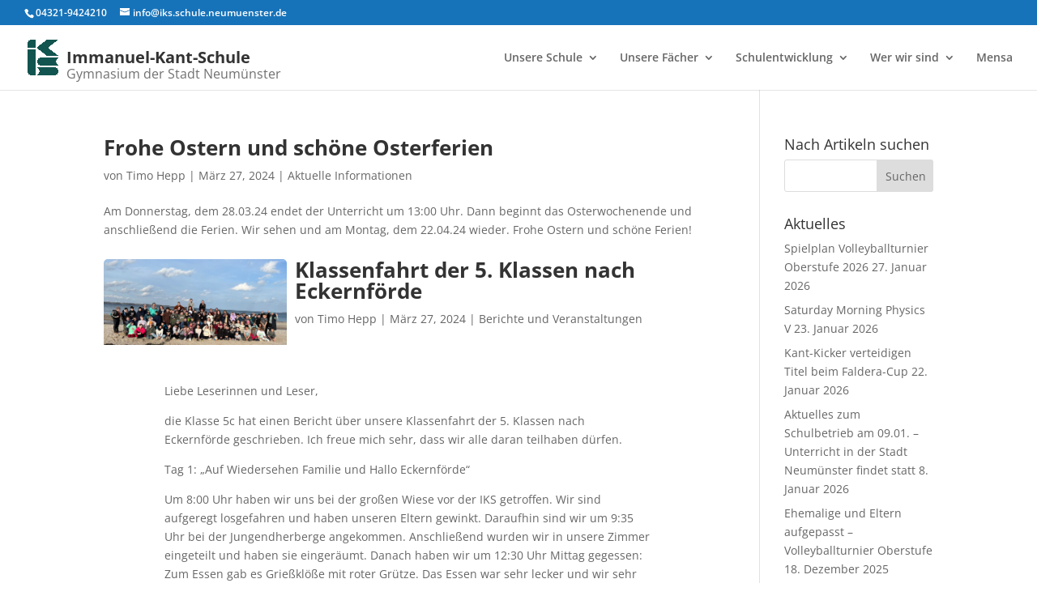

--- FILE ---
content_type: text/html; charset=UTF-8
request_url: https://iks.neumuenster.de/2024/03/
body_size: 29906
content:
<!DOCTYPE html>
<html lang="de">
<head>
	<meta charset="UTF-8" />
<meta http-equiv="X-UA-Compatible" content="IE=edge">
	<link rel="pingback" href="https://iks.neumuenster.de/xmlrpc.php" />

	<script type="text/javascript">
		document.documentElement.className = 'js';
	</script>

	<script>var et_site_url='https://iks.neumuenster.de';var et_post_id='0';function et_core_page_resource_fallback(a,b){"undefined"===typeof b&&(b=a.sheet.cssRules&&0===a.sheet.cssRules.length);b&&(a.onerror=null,a.onload=null,a.href?a.href=et_site_url+"/?et_core_page_resource="+a.id+et_post_id:a.src&&(a.src=et_site_url+"/?et_core_page_resource="+a.id+et_post_id))}
</script><title>Archive | Immanuel-Kant-Schule</title>
<meta name='robots' content='max-image-preview:large' />

<link rel="alternate" type="application/rss+xml" title="Immanuel-Kant-Schule &raquo; Feed" href="https://iks.neumuenster.de/feed/" />
<link rel="alternate" type="application/rss+xml" title="Immanuel-Kant-Schule &raquo; Kommentar-Feed" href="https://iks.neumuenster.de/comments/feed/" />
<link rel="alternate" type="text/calendar" title="Immanuel-Kant-Schule &raquo; iCal Feed" href="https://iks.neumuenster.de/termine/?ical=1" />
<style>[consent-id]:not(.rcb-content-blocker):not([consent-transaction-complete]):not([consent-visual-use-parent^="children:"]):not([consent-confirm]){opacity:0!important;}
.rcb-content-blocker+.rcb-content-blocker-children-fallback~*{display:none!important;}</style><link rel="preload" href="https://iks.neumuenster.de/wp-content/plugins/real-cookie-banner/public/dist/vendor-banner.lite.js?ver=cfdeb40e786de82f627323f9550f905f" as="script" />
<link rel="preload" href="https://iks.neumuenster.de/wp-content/plugins/real-cookie-banner/public/dist/banner.lite.js?ver=8c1f725df9af567e471c98bf6cbb18c6" as="script" />
<script data-cfasync="false" type="text/javascript" defer src="https://iks.neumuenster.de/wp-content/plugins/real-cookie-banner/public/dist/vendor-banner.lite.js?ver=cfdeb40e786de82f627323f9550f905f" id="real-cookie-banner-vendor-real-cookie-banner-banner-js"></script>
<script type="application/json" data-skip-lazy-load="js-extra" data-skip-moving="true" data-no-defer nitro-exclude data-alt-type="application/ld+json" data-dont-merge data-wpmeteor-nooptimize="true" data-cfasync="false" id="a86d499739233cbd6240372b87a7873631-js-extra">{"slug":"real-cookie-banner","textDomain":"real-cookie-banner","version":"5.2.12","restUrl":"https:\/\/iks.neumuenster.de\/wp-json\/real-cookie-banner\/v1\/","restNamespace":"real-cookie-banner\/v1","restPathObfuscateOffset":"c8fcc73a71294270","restRoot":"https:\/\/iks.neumuenster.de\/wp-json\/","restQuery":{"_v":"5.2.12","_locale":"user"},"restNonce":"b228dc9585","restRecreateNonceEndpoint":"https:\/\/iks.neumuenster.de\/wp-admin\/admin-ajax.php?action=rest-nonce","publicUrl":"https:\/\/iks.neumuenster.de\/wp-content\/plugins\/real-cookie-banner\/public\/","chunkFolder":"dist","chunksLanguageFolder":"https:\/\/iks.neumuenster.de\/wp-content\/languages\/mo-cache\/real-cookie-banner\/","chunks":{"chunk-config-tab-blocker.lite.js":["de_DE-83d48f038e1cf6148175589160cda67e","de_DE-e051c4c51a9ece7608a571f9dada4712","de_DE-24de88ac89ca0a1363889bd3fd6e1c50","de_DE-93ec68381a9f458fbce3acbccd434479"],"chunk-config-tab-blocker.pro.js":["de_DE-ddf5ae983675e7b6eec2afc2d53654a2","de_DE-ad0fc0f9f96d053303b1ede45a238984","de_DE-e516a6866b9a31db231ab92dedaa8b29","de_DE-1aac2e7f59d941d7ed1061d1018d2957"],"chunk-config-tab-consent.lite.js":["de_DE-3823d7521a3fc2857511061e0d660408"],"chunk-config-tab-consent.pro.js":["de_DE-9cb9ecf8c1e8ce14036b5f3a5e19f098"],"chunk-config-tab-cookies.lite.js":["de_DE-1a51b37d0ef409906245c7ed80d76040","de_DE-e051c4c51a9ece7608a571f9dada4712","de_DE-24de88ac89ca0a1363889bd3fd6e1c50"],"chunk-config-tab-cookies.pro.js":["de_DE-572ee75deed92e7a74abba4b86604687","de_DE-ad0fc0f9f96d053303b1ede45a238984","de_DE-e516a6866b9a31db231ab92dedaa8b29"],"chunk-config-tab-dashboard.lite.js":["de_DE-f843c51245ecd2b389746275b3da66b6"],"chunk-config-tab-dashboard.pro.js":["de_DE-ae5ae8f925f0409361cfe395645ac077"],"chunk-config-tab-import.lite.js":["de_DE-66df94240f04843e5a208823e466a850"],"chunk-config-tab-import.pro.js":["de_DE-e5fee6b51986d4ff7a051d6f6a7b076a"],"chunk-config-tab-licensing.lite.js":["de_DE-e01f803e4093b19d6787901b9591b5a6"],"chunk-config-tab-licensing.pro.js":["de_DE-4918ea9704f47c2055904e4104d4ffba"],"chunk-config-tab-scanner.lite.js":["de_DE-b10b39f1099ef599835c729334e38429"],"chunk-config-tab-scanner.pro.js":["de_DE-752a1502ab4f0bebfa2ad50c68ef571f"],"chunk-config-tab-settings.lite.js":["de_DE-37978e0b06b4eb18b16164a2d9c93a2c"],"chunk-config-tab-settings.pro.js":["de_DE-e59d3dcc762e276255c8989fbd1f80e3"],"chunk-config-tab-tcf.lite.js":["de_DE-4f658bdbf0aa370053460bc9e3cd1f69","de_DE-e051c4c51a9ece7608a571f9dada4712","de_DE-93ec68381a9f458fbce3acbccd434479"],"chunk-config-tab-tcf.pro.js":["de_DE-e1e83d5b8a28f1f91f63b9de2a8b181a","de_DE-ad0fc0f9f96d053303b1ede45a238984","de_DE-1aac2e7f59d941d7ed1061d1018d2957"]},"others":{"customizeValuesBanner":"{\"layout\":{\"type\":\"banner\",\"maxHeightEnabled\":false,\"maxHeight\":740,\"dialogMaxWidth\":510,\"dialogPosition\":\"middleCenter\",\"dialogMargin\":[0,0,0,0],\"bannerPosition\":\"bottom\",\"bannerMaxWidth\":1024,\"dialogBorderRadius\":3,\"borderRadius\":5,\"animationIn\":\"none\",\"animationInDuration\":1000,\"animationInOnlyMobile\":false,\"animationOut\":\"none\",\"animationOutDuration\":500,\"animationOutOnlyMobile\":false,\"overlay\":false,\"overlayBg\":\"#000000\",\"overlayBgAlpha\":38,\"overlayBlur\":2},\"decision\":{\"acceptAll\":\"button\",\"acceptEssentials\":\"button\",\"showCloseIcon\":false,\"acceptIndividual\":\"link\",\"buttonOrder\":\"all,essential,save,individual\",\"showGroups\":true,\"groupsFirstView\":false,\"saveButton\":\"always\"},\"design\":{\"bg\":\"#ffffff\",\"textAlign\":\"center\",\"linkTextDecoration\":\"underline\",\"borderWidth\":0,\"borderColor\":\"#ffffff\",\"fontSize\":13,\"fontColor\":\"#2b2b2b\",\"fontInheritFamily\":true,\"fontFamily\":\"Arial, Helvetica, sans-serif\",\"fontWeight\":\"normal\",\"boxShadowEnabled\":true,\"boxShadowOffsetX\":0,\"boxShadowOffsetY\":5,\"boxShadowBlurRadius\":13,\"boxShadowSpreadRadius\":0,\"boxShadowColor\":\"#000000\",\"boxShadowColorAlpha\":20},\"headerDesign\":{\"inheritBg\":true,\"bg\":\"#f4f4f4\",\"inheritTextAlign\":true,\"textAlign\":\"center\",\"padding\":[17,20,15,20],\"logo\":\"\",\"logoRetina\":\"\",\"logoMaxHeight\":40,\"logoPosition\":\"left\",\"logoMargin\":[5,15,5,15],\"fontSize\":20,\"fontColor\":\"#2b2b2b\",\"fontInheritFamily\":true,\"fontFamily\":\"Arial, Helvetica, sans-serif\",\"fontWeight\":\"normal\",\"borderWidth\":1,\"borderColor\":\"#efefef\"},\"bodyDesign\":{\"padding\":[15,20,10,20],\"descriptionInheritFontSize\":true,\"descriptionFontSize\":13,\"dottedGroupsInheritFontSize\":true,\"dottedGroupsFontSize\":13,\"dottedGroupsBulletColor\":\"#15779b\",\"teachingsInheritTextAlign\":true,\"teachingsTextAlign\":\"center\",\"teachingsSeparatorActive\":true,\"teachingsSeparatorWidth\":50,\"teachingsSeparatorHeight\":1,\"teachingsSeparatorColor\":\"#15779b\",\"teachingsInheritFontSize\":false,\"teachingsFontSize\":12,\"teachingsInheritFontColor\":false,\"teachingsFontColor\":\"#7c7c7c\",\"accordionMargin\":[10,0,5,0],\"accordionPadding\":[5,10,5,10],\"accordionArrowType\":\"outlined\",\"accordionArrowColor\":\"#15779b\",\"accordionBg\":\"#ffffff\",\"accordionActiveBg\":\"#f9f9f9\",\"accordionHoverBg\":\"#efefef\",\"accordionBorderWidth\":1,\"accordionBorderColor\":\"#efefef\",\"accordionTitleFontSize\":12,\"accordionTitleFontColor\":\"#2b2b2b\",\"accordionTitleFontWeight\":\"normal\",\"accordionDescriptionMargin\":[5,0,0,0],\"accordionDescriptionFontSize\":12,\"accordionDescriptionFontColor\":\"#757575\",\"accordionDescriptionFontWeight\":\"normal\",\"acceptAllOneRowLayout\":false,\"acceptAllPadding\":[10,10,10,10],\"acceptAllBg\":\"#15779b\",\"acceptAllTextAlign\":\"center\",\"acceptAllFontSize\":18,\"acceptAllFontColor\":\"#ffffff\",\"acceptAllFontWeight\":\"normal\",\"acceptAllBorderWidth\":0,\"acceptAllBorderColor\":\"#000000\",\"acceptAllHoverBg\":\"#11607d\",\"acceptAllHoverFontColor\":\"#ffffff\",\"acceptAllHoverBorderColor\":\"#000000\",\"acceptEssentialsUseAcceptAll\":false,\"acceptEssentialsButtonType\":\"\",\"acceptEssentialsPadding\":[10,10,10,10],\"acceptEssentialsBg\":\"#efefef\",\"acceptEssentialsTextAlign\":\"center\",\"acceptEssentialsFontSize\":16,\"acceptEssentialsFontColor\":\"#0a0a0a\",\"acceptEssentialsFontWeight\":\"normal\",\"acceptEssentialsBorderWidth\":0,\"acceptEssentialsBorderColor\":\"#000000\",\"acceptEssentialsHoverBg\":\"#e8e8e8\",\"acceptEssentialsHoverFontColor\":\"#000000\",\"acceptEssentialsHoverBorderColor\":\"#000000\",\"acceptIndividualPadding\":[0,5,0,5],\"acceptIndividualBg\":\"#ffffff\",\"acceptIndividualTextAlign\":\"center\",\"acceptIndividualFontSize\":14,\"acceptIndividualFontColor\":\"#7c7c7c\",\"acceptIndividualFontWeight\":\"normal\",\"acceptIndividualBorderWidth\":0,\"acceptIndividualBorderColor\":\"#000000\",\"acceptIndividualHoverBg\":\"#ffffff\",\"acceptIndividualHoverFontColor\":\"#2b2b2b\",\"acceptIndividualHoverBorderColor\":\"#000000\"},\"footerDesign\":{\"poweredByLink\":true,\"inheritBg\":false,\"bg\":\"#fcfcfc\",\"inheritTextAlign\":true,\"textAlign\":\"center\",\"padding\":[10,20,15,20],\"fontSize\":14,\"fontColor\":\"#7c7c7c\",\"fontInheritFamily\":true,\"fontFamily\":\"Arial, Helvetica, sans-serif\",\"fontWeight\":\"normal\",\"hoverFontColor\":\"#2b2b2b\",\"borderWidth\":1,\"borderColor\":\"#efefef\",\"languageSwitcher\":\"flags\"},\"texts\":{\"headline\":\"Privatsph\\u00e4re-Einstellungen\",\"description\":\"Wir verwenden Cookies und \\u00e4hnliche Technologien auf unserer Website. Einige von ihnen sind unerl\\u00e4sslich, w\\u00e4hrend andere uns helfen diese Website und dein Erlebnis zu verbessern. Du hast das Recht nur den technisch notwendigen Cookies zuzustimmen und deine Einwilligung zu Cookies zu einem sp\\u00e4teren Zeitpunkt zu widerrufen.\",\"acceptAll\":\"Alle akzeptieren\",\"acceptEssentials\":\"Weiter ohne Einwilligung\",\"acceptIndividual\":\"Individuelle Privatsph\\u00e4re-Einstellungen\",\"poweredBy\":\"5\",\"dataProcessingInUnsafeCountries\":\"Einige Services verarbeiten personenbezogene Daten in unsicheren Drittl\\u00e4ndern. Mit deiner Einwilligung stimmst du auch der Datenverarbeitung gekennzeichneter Services gem\\u00e4\\u00df {{legalBasis}} zu, mit Risiken wie unzureichenden Rechtsmitteln, unbefugtem Zugriff durch Beh\\u00f6rden ohne Information oder Widerspruchsm\\u00f6glichkeit, unbefugter Weitergabe an Dritte und unzureichenden Datensicherheitsma\\u00dfnahmen.\",\"ageNoticeBanner\":\"\",\"ageNoticeBlocker\":\"\",\"listServicesNotice\":\"Wenn du alle Services akzeptierst, erlaubst du, dass {{services}} geladen werden. Diese sind nach ihrem Zweck in Gruppen {{serviceGroups}} unterteilt (Zugeh\\u00f6rigkeit durch hochgestellte Zahlen gekennzeichnet).\",\"listServicesLegitimateInterestNotice\":\"Au\\u00dferdem werden {{services}} auf der Grundlage eines berechtigten Interesses geladen.\",\"consentForwardingExternalHosts\":\"Your consent is also applicable on {{websites}}.\",\"blockerHeadline\":\"{{name}} wegen Datenschutzeinstellungen gesperrt\",\"blockerLinkShowMissing\":\"Show all services that still need to agree to\",\"blockerLoadButton\":\"Erforderliche Dienste akzeptieren und Inhalte laden\",\"blockerAcceptInfo\":\"Durch das Laden der gesperrten Inhalte werden Ihre Datenschutzeinstellungen angepasst und Inhalte von diesem Dienst werden in Zukunft nicht mehr gesperrt. Sie haben das Recht, Ihre Entscheidung jederzeit zu widerrufen oder zu \\u00e4ndern.\",\"stickyHistory\":\"Historie der Privatsph\\u00e4re-Einstellungen\",\"stickyRevoke\":\"Einwilligungen widerrufen\",\"stickyRevokeSuccessMessage\":\"Du hast die Einwilligung f\\u00fcr Services mit dessen Cookies und Verarbeitung personenbezogener Daten erfolgreich widerrufen. Die Seite wird jetzt neu geladen!\",\"stickyChange\":\"Privatsph\\u00e4re-Einstellungen \\u00e4ndern\"},\"individualLayout\":{\"inheritDialogMaxWidth\":false,\"dialogMaxWidth\":970,\"inheritBannerMaxWidth\":true,\"bannerMaxWidth\":1980,\"descriptionTextAlign\":\"left\"},\"group\":{\"checkboxBg\":\"#f0f0f0\",\"checkboxBorderWidth\":1,\"checkboxBorderColor\":\"#d2d2d2\",\"checkboxActiveColor\":\"#ffffff\",\"checkboxActiveBg\":\"#15779b\",\"checkboxActiveBorderColor\":\"#11607d\",\"groupInheritBg\":true,\"groupBg\":\"#f4f4f4\",\"groupPadding\":[15,15,15,15],\"groupSpacing\":10,\"groupBorderRadius\":5,\"groupBorderWidth\":1,\"groupBorderColor\":\"#f4f4f4\",\"headlineFontSize\":16,\"headlineFontWeight\":\"normal\",\"headlineFontColor\":\"#2b2b2b\",\"descriptionFontSize\":14,\"descriptionFontColor\":\"#7c7c7c\",\"linkColor\":\"#7c7c7c\",\"linkHoverColor\":\"#2b2b2b\",\"detailsHideLessRelevant\":true},\"saveButton\":{\"useAcceptAll\":false,\"type\":\"button\",\"padding\":[10,10,10,10],\"bg\":\"#efefef\",\"textAlign\":\"center\",\"fontSize\":16,\"fontColor\":\"#0a0a0a\",\"fontWeight\":\"normal\",\"borderWidth\":0,\"borderColor\":\"#000000\",\"hoverBg\":\"#e8e8e8\",\"hoverFontColor\":\"#000000\",\"hoverBorderColor\":\"#000000\"},\"individualTexts\":{\"headline\":\"Individual privacy preferences\",\"description\":\"Wir verwenden Cookies und \\u00e4hnliche Technologien auf unserer Website und verarbeiten personenbezogene Daten \\u00fcber dich, wie deine IP-Adresse. Wir teilen diese Daten auch mit Dritten. Die Datenverarbeitung kann mit deiner Einwilligung oder auf der Grundlage eines berechtigten Interesses erfolgen, dem du widersprechen kannst. Du hast das Recht, nur in essenzielle Services einzuwilligen und deine Einwilligung zu einem sp\\u00e4teren Zeitpunkt in der Datenschutzerkl\\u00e4rung zu \\u00e4ndern oder zu widerrufen. Nachfolgend findest du eine \\u00dcbersicht \\u00fcber alle Services, die von dieser Website genutzt werden. Du kannst detaillierte Informationen zu jedem Service einsehen und diesen einzeln zustimmen oder von deinem Widerspruchsrecht Gebrauch machen.\",\"save\":\"Individuelle Auswahl speichern\",\"showMore\":\"Service-Informationen anzeigen\",\"hideMore\":\"Service-Informationen ausblenden\",\"postamble\":\"\"},\"mobile\":{\"enabled\":true,\"maxHeight\":400,\"hideHeader\":false,\"alignment\":\"bottom\",\"scalePercent\":90,\"scalePercentVertical\":-50},\"sticky\":{\"enabled\":false,\"animationsEnabled\":true,\"alignment\":\"left\",\"bubbleBorderRadius\":50,\"icon\":\"fingerprint\",\"iconCustom\":\"\",\"iconCustomRetina\":\"\",\"iconSize\":30,\"iconColor\":\"#ffffff\",\"bubbleMargin\":[10,20,20,20],\"bubblePadding\":15,\"bubbleBg\":\"#15779b\",\"bubbleBorderWidth\":0,\"bubbleBorderColor\":\"#10556f\",\"boxShadowEnabled\":true,\"boxShadowOffsetX\":0,\"boxShadowOffsetY\":2,\"boxShadowBlurRadius\":5,\"boxShadowSpreadRadius\":1,\"boxShadowColor\":\"#105b77\",\"boxShadowColorAlpha\":40,\"bubbleHoverBg\":\"#ffffff\",\"bubbleHoverBorderColor\":\"#000000\",\"hoverIconColor\":\"#000000\",\"hoverIconCustom\":\"\",\"hoverIconCustomRetina\":\"\",\"menuFontSize\":16,\"menuBorderRadius\":5,\"menuItemSpacing\":10,\"menuItemPadding\":[5,10,5,10]},\"customCss\":{\"css\":\".rcb-header-container{\\n\\tdisplay:none;\\n}\\n.rcb-footer-container{\\n\\tdisplay:none;\\n}\",\"antiAdBlocker\":\"n\"}}","isPro":false,"showProHints":false,"proUrl":"https:\/\/devowl.io\/de\/go\/real-cookie-banner?source=rcb-lite","showLiteNotice":true,"frontend":{"groups":"[{\"id\":12,\"name\":\"Essential\",\"slug\":\"essential\",\"description\":\"Essential services are required for the basic functionality of the website. They only contain technically necessary services. These services cannot be objected to.\",\"isEssential\":true,\"isDefault\":false,\"items\":[{\"id\":473,\"name\":\"Real Cookie Banner\",\"purpose\":\"Real Cookie Banner bittet Website-Besucher um die Einwilligung zum Setzen von Cookies und zur Verarbeitung personenbezogener Daten. Dazu wird jedem Website-Besucher eine UUID (pseudonyme Identifikation des Nutzers) zugewiesen, die bis zum Ablauf des Cookies zur Speicherung der Einwilligung g\\u00fcltig ist. Cookies werden dazu verwendet, um zu testen, ob Cookies gesetzt werden k\\u00f6nnen, um Referenz auf die dokumentierte Einwilligung zu speichern, um zu speichern, in welche Services aus welchen Service-Gruppen der Besucher eingewilligt hat, und, falls Einwilligung nach dem Transparency & Consent Framework (TCF) eingeholt werden, um die Einwilligungen in TCF Partner, Zwecke, besondere Zwecke, Funktionen und besondere Funktionen zu speichern. Im Rahmen der Darlegungspflicht nach DSGVO wird die erhobene Einwilligung vollumf\\u00e4nglich dokumentiert. Dazu z\\u00e4hlt neben den Services und Service-Gruppen, in welche der Besucher eingewilligt hat, und falls Einwilligung nach dem TCF Standard eingeholt werden, in welche TCF Partner, Zwecke und Funktionen der Besucher eingewilligt hat, alle Einstellungen des Cookie Banners zum Zeitpunkt der Einwilligung als auch die technischen Umst\\u00e4nde (z.B. Gr\\u00f6\\u00dfe des Sichtbereichs bei der Einwilligung) und die Nutzerinteraktionen (z.B. Klick auf Buttons), die zur Einwilligung gef\\u00fchrt haben. Die Einwilligung wird pro Sprache einmal erhoben.\",\"providerContact\":{\"phone\":\"\",\"email\":\"\",\"link\":\"\"},\"isProviderCurrentWebsite\":true,\"provider\":\"Immanuel-Kant-Schule\",\"uniqueName\":\"real-cookie-banner\",\"isEmbeddingOnlyExternalResources\":false,\"legalBasis\":\"legal-requirement\",\"dataProcessingInCountries\":[],\"dataProcessingInCountriesSpecialTreatments\":[],\"technicalDefinitions\":[{\"type\":\"http\",\"name\":\"real_cookie_banner*\",\"host\":\".neumuenster.de\",\"duration\":365,\"durationUnit\":\"d\",\"isSessionDuration\":false,\"purpose\":\"Eindeutiger Identifikator f\\u00fcr die Einwilligung, aber nicht f\\u00fcr den Website-Besucher. Revisionshash f\\u00fcr die Einstellungen des Cookie-Banners (Texte, Farben, Funktionen, Servicegruppen, Dienste, Content Blocker usw.). IDs f\\u00fcr eingewilligte Services und Service-Gruppen.\"},{\"type\":\"http\",\"name\":\"real_cookie_banner*-tcf\",\"host\":\".neumuenster.de\",\"duration\":365,\"durationUnit\":\"d\",\"isSessionDuration\":false,\"purpose\":\"Im Rahmen von TCF gesammelte Einwilligungen, die im TC-String-Format gespeichert werden, einschlie\\u00dflich TCF-Vendoren, -Zwecke, -Sonderzwecke, -Funktionen und -Sonderfunktionen.\"},{\"type\":\"http\",\"name\":\"real_cookie_banner*-gcm\",\"host\":\".neumuenster.de\",\"duration\":365,\"durationUnit\":\"d\",\"isSessionDuration\":false,\"purpose\":\"Die im Google Consent Mode gesammelten Einwilligungen in die verschiedenen Einwilligungstypen (Zwecke) werden f\\u00fcr alle mit dem Google Consent Mode kompatiblen Services gespeichert.\"},{\"type\":\"http\",\"name\":\"real_cookie_banner-test\",\"host\":\".neumuenster.de\",\"duration\":365,\"durationUnit\":\"d\",\"isSessionDuration\":false,\"purpose\":\"Cookie, der gesetzt wurde, um die Funktionalit\\u00e4t von HTTP-Cookies zu testen. Wird sofort nach dem Test gel\\u00f6scht.\"},{\"type\":\"local\",\"name\":\"real_cookie_banner*\",\"host\":\"https:\\\/\\\/iks.neumuenster.de\",\"duration\":1,\"durationUnit\":\"d\",\"isSessionDuration\":false,\"purpose\":\"Eindeutiger Identifikator f\\u00fcr die Einwilligung, aber nicht f\\u00fcr den Website-Besucher. Revisionshash f\\u00fcr die Einstellungen des Cookie-Banners (Texte, Farben, Funktionen, Service-Gruppen, Services, Content Blocker usw.). IDs f\\u00fcr eingewilligte Services und Service-Gruppen. Wird nur solange gespeichert, bis die Einwilligung auf dem Website-Server dokumentiert ist.\"},{\"type\":\"local\",\"name\":\"real_cookie_banner*-tcf\",\"host\":\"https:\\\/\\\/iks.neumuenster.de\",\"duration\":1,\"durationUnit\":\"d\",\"isSessionDuration\":false,\"purpose\":\"Im Rahmen von TCF gesammelte Einwilligungen werden im TC-String-Format gespeichert, einschlie\\u00dflich TCF Vendoren, Zwecke, besondere Zwecke, Funktionen und besondere Funktionen. Wird nur solange gespeichert, bis die Einwilligung auf dem Website-Server dokumentiert ist.\"},{\"type\":\"local\",\"name\":\"real_cookie_banner*-gcm\",\"host\":\"https:\\\/\\\/iks.neumuenster.de\",\"duration\":1,\"durationUnit\":\"d\",\"isSessionDuration\":false,\"purpose\":\"Im Rahmen des Google Consent Mode erfasste Einwilligungen werden f\\u00fcr alle mit dem Google Consent Mode kompatiblen Services in Einwilligungstypen (Zwecke) gespeichert. Wird nur solange gespeichert, bis die Einwilligung auf dem Website-Server dokumentiert ist.\"},{\"type\":\"local\",\"name\":\"real_cookie_banner-consent-queue*\",\"host\":\"https:\\\/\\\/iks.neumuenster.de\",\"duration\":1,\"durationUnit\":\"d\",\"isSessionDuration\":false,\"purpose\":\"Lokale Zwischenspeicherung (Caching) der Auswahl im Cookie-Banner, bis der Server die Einwilligung dokumentiert; Dokumentation periodisch oder bei Seitenwechseln versucht, wenn der Server nicht verf\\u00fcgbar oder \\u00fcberlastet ist.\"}],\"codeDynamics\":[],\"providerPrivacyPolicyUrl\":\"https:\\\/\\\/iks.neumuenster.de\\\/impressum\\\/\",\"providerLegalNoticeUrl\":\"\",\"tagManagerOptInEventName\":\"\",\"tagManagerOptOutEventName\":\"\",\"googleConsentModeConsentTypes\":[],\"executePriority\":10,\"codeOptIn\":\"\",\"executeCodeOptInWhenNoTagManagerConsentIsGiven\":false,\"codeOptOut\":\"\",\"executeCodeOptOutWhenNoTagManagerConsentIsGiven\":false,\"deleteTechnicalDefinitionsAfterOptOut\":false,\"codeOnPageLoad\":\"\",\"presetId\":\"real-cookie-banner\"}]},{\"id\":13,\"name\":\"Functional\",\"slug\":\"functional\",\"description\":\"Functional services are necessary to provide features beyond the essential functionality such as prettier fonts, video playback or interactive Web 2.0 features. Content from e.g. video platforms and social media platforms are blocked by default, and can be consented to. If the service is agreed to, this content is loaded automatically without further manual consent.\",\"isEssential\":false,\"isDefault\":false,\"items\":[{\"id\":474,\"name\":\"YouTube\",\"purpose\":\"YouTube erm\\u00f6glicht das Einbetten von auf youtube.com geposteten Inhalten direkt in Websites. Die Cookies werden verwendet, um besuchte Websites und detaillierte Statistiken \\u00fcber das Nutzerverhalten zu sammeln. Diese Daten k\\u00f6nnen mit den Daten der auf youtube.com und google.com registrierten Nutzer oder lokalisierten Versionen dieser Dienste verkn\\u00fcpft werden.\",\"providerContact\":{\"phone\":\"\",\"email\":\"\",\"link\":\"\"},\"isProviderCurrentWebsite\":false,\"provider\":\"Google Ireland Limited\",\"uniqueName\":\"youtube\",\"isEmbeddingOnlyExternalResources\":false,\"legalBasis\":\"consent\",\"dataProcessingInCountries\":[\"US\"],\"dataProcessingInCountriesSpecialTreatments\":[],\"technicalDefinitions\":[{\"type\":\"http\",\"name\":\"SIDCC\",\"host\":\".youtube.com\",\"duration\":1,\"durationUnit\":\"y\",\"isSessionDuration\":false,\"purpose\":\"\"},{\"type\":\"http\",\"name\":\"__Secure-3PAPISID\",\"host\":\".youtube.com\",\"duration\":2,\"durationUnit\":\"y\",\"isSessionDuration\":false,\"purpose\":\"\"},{\"type\":\"http\",\"name\":\"__Secure-APISID\",\"host\":\".youtube.com\",\"duration\":1,\"durationUnit\":\"mo\",\"isSessionDuration\":false,\"purpose\":\"\"},{\"type\":\"http\",\"name\":\"__Secure-SSID\",\"host\":\".youtube.com\",\"duration\":1,\"durationUnit\":\"mo\",\"isSessionDuration\":false,\"purpose\":\"\"},{\"type\":\"http\",\"name\":\"__Secure-HSID\",\"host\":\".youtube.com\",\"duration\":1,\"durationUnit\":\"mo\",\"isSessionDuration\":false,\"purpose\":\"\"},{\"type\":\"http\",\"name\":\"APISID\",\"host\":\".youtube.com\",\"duration\":6,\"durationUnit\":\"mo\",\"isSessionDuration\":false,\"purpose\":\"\"},{\"type\":\"http\",\"name\":\"__Secure-3PSID\",\"host\":\".youtube.com\",\"duration\":6,\"durationUnit\":\"mo\",\"isSessionDuration\":false,\"purpose\":\"\"},{\"type\":\"http\",\"name\":\"SAPISID\",\"host\":\".youtube.com\",\"duration\":2,\"durationUnit\":\"y\",\"isSessionDuration\":false,\"purpose\":\"\"},{\"type\":\"http\",\"name\":\"HSID\",\"host\":\".youtube.com\",\"duration\":6,\"durationUnit\":\"mo\",\"isSessionDuration\":false,\"purpose\":\"\"},{\"type\":\"http\",\"name\":\"SSID\",\"host\":\".youtube.com\",\"duration\":2,\"durationUnit\":\"y\",\"isSessionDuration\":false,\"purpose\":\"\"},{\"type\":\"http\",\"name\":\"SID\",\"host\":\".youtube.com\",\"duration\":6,\"durationUnit\":\"mo\",\"isSessionDuration\":false,\"purpose\":\"\"},{\"type\":\"http\",\"name\":\"1P_JAR\",\"host\":\".youtube.com\",\"duration\":1,\"durationUnit\":\"mo\",\"isSessionDuration\":false,\"purpose\":\"\"},{\"type\":\"http\",\"name\":\"SEARCH_SAMESITE\",\"host\":\".youtube.com\",\"duration\":6,\"durationUnit\":\"mo\",\"isSessionDuration\":false,\"purpose\":\"\"},{\"type\":\"http\",\"name\":\"CONSENT\",\"host\":\".youtube.com\",\"duration\":6,\"durationUnit\":\"y\",\"isSessionDuration\":false,\"purpose\":\"\"},{\"type\":\"http\",\"name\":\"YSC\",\"host\":\".youtube.com\",\"duration\":0,\"durationUnit\":\"y\",\"isSessionDuration\":true,\"purpose\":\"\"},{\"type\":\"http\",\"name\":\"SIDCC\",\"host\":\".youtube.com\",\"duration\":6,\"durationUnit\":\"mo\",\"isSessionDuration\":false,\"purpose\":\"\"},{\"type\":\"http\",\"name\":\"LOGIN_INFO\",\"host\":\".youtube.com\",\"duration\":2,\"durationUnit\":\"y\",\"isSessionDuration\":false,\"purpose\":\"\"},{\"type\":\"http\",\"name\":\"HSID\",\"host\":\".youtube.com\",\"duration\":2,\"durationUnit\":\"y\",\"isSessionDuration\":false,\"purpose\":\"\"},{\"type\":\"http\",\"name\":\"VISITOR_INFO1_LIVE\",\"host\":\".youtube.com\",\"duration\":6,\"durationUnit\":\"mo\",\"isSessionDuration\":false,\"purpose\":\"\"},{\"type\":\"http\",\"name\":\"__Secure-3PAPISID\",\"host\":\".youtube.com\",\"duration\":6,\"durationUnit\":\"mo\",\"isSessionDuration\":false,\"purpose\":\"\"},{\"type\":\"http\",\"name\":\"CONSENT\",\"host\":\".youtube.com\",\"duration\":18,\"durationUnit\":\"y\",\"isSessionDuration\":false,\"purpose\":\"\"},{\"type\":\"http\",\"name\":\"SSID\",\"host\":\".youtube.com\",\"duration\":6,\"durationUnit\":\"mo\",\"isSessionDuration\":false,\"purpose\":\"\"},{\"type\":\"http\",\"name\":\"__Secure-SSID\",\"host\":\".youtube.com\",\"duration\":1,\"durationUnit\":\"mo\",\"isSessionDuration\":false,\"purpose\":\"\"},{\"type\":\"http\",\"name\":\"__Secure-APISID\",\"host\":\".youtube.com\",\"duration\":1,\"durationUnit\":\"mo\",\"isSessionDuration\":false,\"purpose\":\"\"},{\"type\":\"http\",\"name\":\"__Secure-HSID\",\"host\":\".youtube.com\",\"duration\":1,\"durationUnit\":\"mo\",\"isSessionDuration\":false,\"purpose\":\"\"},{\"type\":\"http\",\"name\":\"SAPISID\",\"host\":\".youtube.com\",\"duration\":6,\"durationUnit\":\"mo\",\"isSessionDuration\":false,\"purpose\":\"\"},{\"type\":\"http\",\"name\":\"APISID\",\"host\":\".youtube.com\",\"duration\":2,\"durationUnit\":\"y\",\"isSessionDuration\":false,\"purpose\":\"\"},{\"type\":\"http\",\"name\":\"__Secure-3PSID\",\"host\":\".youtube.com\",\"duration\":2,\"durationUnit\":\"y\",\"isSessionDuration\":false,\"purpose\":\"\"},{\"type\":\"http\",\"name\":\"PREF\",\"host\":\".youtube.com\",\"duration\":8,\"durationUnit\":\"mo\",\"isSessionDuration\":false,\"purpose\":\"\"},{\"type\":\"http\",\"name\":\"SID\",\"host\":\".youtube.com\",\"duration\":2,\"durationUnit\":\"y\",\"isSessionDuration\":false,\"purpose\":\"\"},{\"type\":\"http\",\"name\":\"s_gl\",\"host\":\".youtube.com\",\"duration\":0,\"durationUnit\":\"y\",\"isSessionDuration\":true,\"purpose\":\"\"},{\"type\":\"http\",\"name\":\"SIDCC\",\"host\":\".google.com\",\"duration\":1,\"durationUnit\":\"y\",\"isSessionDuration\":false,\"purpose\":\"\"},{\"type\":\"http\",\"name\":\"__Secure-3PAPISID\",\"host\":\".google.com\",\"duration\":2,\"durationUnit\":\"y\",\"isSessionDuration\":false,\"purpose\":\"\"},{\"type\":\"http\",\"name\":\"SAPISID\",\"host\":\".google.com\",\"duration\":2,\"durationUnit\":\"y\",\"isSessionDuration\":false,\"purpose\":\"\"},{\"type\":\"http\",\"name\":\"APISID\",\"host\":\".google.com\",\"duration\":2,\"durationUnit\":\"y\",\"isSessionDuration\":false,\"purpose\":\"\"},{\"type\":\"http\",\"name\":\"SSID\",\"host\":\".google.com\",\"duration\":2,\"durationUnit\":\"y\",\"isSessionDuration\":false,\"purpose\":\"\"},{\"type\":\"http\",\"name\":\"HSID\",\"host\":\".google.com\",\"duration\":2,\"durationUnit\":\"y\",\"isSessionDuration\":false,\"purpose\":\"\"},{\"type\":\"http\",\"name\":\"__Secure-3PSID\",\"host\":\".google.com\",\"duration\":2,\"durationUnit\":\"y\",\"isSessionDuration\":false,\"purpose\":\"\"},{\"type\":\"http\",\"name\":\"SID\",\"host\":\".google.com\",\"duration\":2,\"durationUnit\":\"y\",\"isSessionDuration\":false,\"purpose\":\"\"},{\"type\":\"http\",\"name\":\"CONSENT\",\"host\":\".google.com\",\"duration\":18,\"durationUnit\":\"y\",\"isSessionDuration\":false,\"purpose\":\"\"},{\"type\":\"http\",\"name\":\"NID\",\"host\":\".google.com\",\"duration\":6,\"durationUnit\":\"mo\",\"isSessionDuration\":false,\"purpose\":\"\"},{\"type\":\"http\",\"name\":\"1P_JAR\",\"host\":\".google.com\",\"duration\":1,\"durationUnit\":\"mo\",\"isSessionDuration\":false,\"purpose\":\"\"},{\"type\":\"http\",\"name\":\"DV\",\"host\":\"www.google.com\",\"duration\":1,\"durationUnit\":\"m\",\"isSessionDuration\":false,\"purpose\":\"\"}],\"codeDynamics\":[],\"providerPrivacyPolicyUrl\":\"https:\\\/\\\/policies.google.com\\\/privacy\",\"providerLegalNoticeUrl\":\"\",\"tagManagerOptInEventName\":\"\",\"tagManagerOptOutEventName\":\"\",\"googleConsentModeConsentTypes\":[],\"executePriority\":10,\"codeOptIn\":\"\",\"executeCodeOptInWhenNoTagManagerConsentIsGiven\":false,\"codeOptOut\":\"\",\"executeCodeOptOutWhenNoTagManagerConsentIsGiven\":false,\"deleteTechnicalDefinitionsAfterOptOut\":false,\"codeOnPageLoad\":\"\",\"presetId\":\"youtube\"}]}]","links":[{"id":5731,"label":"Privacy policy","pageType":"privacyPolicy","isExternalUrl":false,"pageId":102,"url":"https:\/\/iks.neumuenster.de\/impressum\/","hideCookieBanner":true,"isTargetBlank":true},{"id":5732,"label":"Imprint","pageType":"legalNotice","isExternalUrl":false,"pageId":102,"url":"https:\/\/iks.neumuenster.de\/impressum\/","hideCookieBanner":true,"isTargetBlank":true}],"websiteOperator":{"address":"Immanuel-Kant-Schule","country":"","contactEmail":"base64-encoded:YS5zZWlkbGVyQG1iZC10ZWFtLmRl","contactPhone":"","contactFormUrl":false},"blocker":[{"id":475,"name":"YouTube","description":"Video von YouTube wurde blockiert, weil Sie dem Laden nicht zugestimmt haben.","rules":["*youtube.com*","*youtu.be*","*youtube-nocookie.com*","*ytimg.com*","div[data-settings*=\"youtube_url\"]"],"criteria":"services","tcfVendors":[],"tcfPurposes":[1],"services":[474],"isVisual":true,"visualType":"default","visualMediaThumbnail":"0","visualContentType":"","isVisualDarkMode":false,"visualBlur":0,"visualDownloadThumbnail":false,"visualHeroButtonText":"","shouldForceToShowVisual":false,"presetId":"youtube","visualThumbnail":null}],"languageSwitcher":[],"predefinedDataProcessingInSafeCountriesLists":{"GDPR":["AT","BE","BG","HR","CY","CZ","DK","EE","FI","FR","DE","GR","HU","IE","IS","IT","LI","LV","LT","LU","MT","NL","NO","PL","PT","RO","SK","SI","ES","SE"],"DSG":["CH"],"GDPR+DSG":[],"ADEQUACY_EU":["AD","AR","CA","FO","GG","IL","IM","JP","JE","NZ","KR","CH","GB","UY","US"],"ADEQUACY_CH":["DE","AD","AR","AT","BE","BG","CA","CY","HR","DK","ES","EE","FI","FR","GI","GR","GG","HU","IM","FO","IE","IS","IL","IT","JE","LV","LI","LT","LU","MT","MC","NO","NZ","NL","PL","PT","CZ","RO","GB","SK","SI","SE","UY","US"]},"decisionCookieName":"real_cookie_banner-blog:1","revisionHash":"c4a75e68fd20b258b6abe19aa1004d9a","territorialLegalBasis":["gdpr-eprivacy"],"setCookiesViaManager":"none","isRespectDoNotTrack":false,"failedConsentDocumentationHandling":"essentials","isAcceptAllForBots":true,"isDataProcessingInUnsafeCountries":false,"isAgeNotice":true,"ageNoticeAgeLimit":16,"isListServicesNotice":false,"isBannerLessConsent":false,"isTcf":false,"isGcm":false,"isGcmListPurposes":false,"hasLazyData":false},"anonymousContentUrl":"https:\/\/iks.neumuenster.de\/wp-content\/2b14f84c2913eace4bef7bdc899fd989\/dist\/","anonymousHash":null,"hasDynamicPreDecisions":false,"isLicensed":true,"isDevLicense":false,"multilingualSkipHTMLForTag":"","isCurrentlyInTranslationEditorPreview":false,"defaultLanguage":"","currentLanguage":"","activeLanguages":[],"context":"","iso3166OneAlpha2":{"AF":"Afghanistan","AL":"Albanien","DZ":"Algerien","AS":"Amerikanisch-Samoa","AD":"Andorra","AO":"Angola","AI":"Anguilla","AQ":"Antarktis","AG":"Antigua und Barbuda","AR":"Argentinien","AM":"Armenien","AW":"Aruba","AZ":"Aserbaidschan","AU":"Australien","BS":"Bahamas","BH":"Bahrain","BD":"Bangladesch","BB":"Barbados","BY":"Belarus","BE":"Belgien","BZ":"Belize","BJ":"Benin","BM":"Bermuda","BT":"Bhutan","BO":"Bolivien","BA":"Bosnien und Herzegowina","BW":"Botswana","BV":"Bouvetinsel","BR":"Brasilien","IO":"Britisches Territorium im Indischen Ozean","BN":"Brunei Darussalam","BG":"Bulgarien","BF":"Burkina Faso","BI":"Burundi","CL":"Chile","CN":"China","CK":"Cookinseln","CR":"Costa Rica","CW":"Cura\u00e7ao","DE":"Deutschland","LA":"Die Laotische Demokratische Volksrepublik","DM":"Dominica","DO":"Dominikanische Republik","DJ":"Dschibuti","DK":"D\u00e4nemark","EC":"Ecuador","SV":"El Salvador","ER":"Eritrea","EE":"Estland","FK":"Falklandinseln (Malwinen)","FJ":"Fidschi","FI":"Finnland","FR":"Frankreich","GF":"Franz\u00f6sisch-Guayana","PF":"Franz\u00f6sisch-Polynesien","TF":"Franz\u00f6sische S\u00fcd- und Antarktisgebiete","FO":"F\u00e4r\u00f6er Inseln","FM":"F\u00f6derierte Staaten von Mikronesien","GA":"Gabun","GM":"Gambia","GE":"Georgien","GH":"Ghana","GI":"Gibraltar","GD":"Grenada","GR":"Griechenland","GL":"Gr\u00f6nland","GP":"Guadeloupe","GU":"Guam","GT":"Guatemala","GG":"Guernsey","GN":"Guinea","GW":"Guinea-Bissau","GY":"Guyana","HT":"Haiti","HM":"Heard und die McDonaldinseln","VA":"Heiliger Stuhl (Staat Vatikanstadt)","HN":"Honduras","HK":"Hong Kong","IN":"Indien","ID":"Indonesien","IQ":"Irak","IE":"Irland","IR":"Islamische Republik Iran","IS":"Island","IM":"Isle of Man","IL":"Israel","IT":"Italien","JM":"Jamaika","JP":"Japan","YE":"Jemen","JE":"Jersey","JO":"Jordanien","VG":"Jungferninseln, Britisch","VI":"Jungferninseln, U.S.","KY":"Kaimaninseln","KH":"Kambodscha","CM":"Kamerun","CA":"Kanada","CV":"Kap Verde","BQ":"Karibischen Niederlande","KZ":"Kasachstan","QA":"Katar","KE":"Kenia","KG":"Kirgisistan","KI":"Kiribati","UM":"Kleinere Inselbesitzungen der Vereinigten Staaten","CC":"Kokosinseln","CO":"Kolumbien","KM":"Komoren","CG":"Kongo","CD":"Kongo, Demokratische Republik","KR":"Korea","XK":"Kosovo","HR":"Kroatien","CU":"Kuba","KW":"Kuwait","LS":"Lesotho","LV":"Lettland","LB":"Libanon","LR":"Liberia","LY":"Libysch-Arabische Dschamahirija","LI":"Liechtenstein","LT":"Litauen","LU":"Luxemburg","MO":"Macao","MG":"Madagaskar","MW":"Malawi","MY":"Malaysia","MV":"Malediven","ML":"Mali","MT":"Malta","MA":"Marokko","MH":"Marshallinseln","MQ":"Martinique","MR":"Mauretanien","MU":"Mauritius","YT":"Mayotte","MK":"Mazedonien","MX":"Mexiko","MD":"Moldawien","MC":"Monaco","MN":"Mongolei","ME":"Montenegro","MS":"Montserrat","MZ":"Mosambik","MM":"Myanmar","NA":"Namibia","NR":"Nauru","NP":"Nepal","NC":"Neukaledonien","NZ":"Neuseeland","NI":"Nicaragua","NL":"Niederlande","AN":"Niederl\u00e4ndische Antillen","NE":"Niger","NG":"Nigeria","NU":"Niue","KP":"Nordkorea","NF":"Norfolkinsel","NO":"Norwegen","MP":"N\u00f6rdliche Marianen","OM":"Oman","PK":"Pakistan","PW":"Palau","PS":"Pal\u00e4stinensisches Gebiet, besetzt","PA":"Panama","PG":"Papua-Neuguinea","PY":"Paraguay","PE":"Peru","PH":"Philippinen","PN":"Pitcairn","PL":"Polen","PT":"Portugal","PR":"Puerto Rico","CI":"Republik C\u00f4te d'Ivoire","RW":"Ruanda","RO":"Rum\u00e4nien","RU":"Russische F\u00f6deration","RE":"R\u00e9union","BL":"Saint Barth\u00e9l\u00e9my","PM":"Saint Pierre und Miquelo","SB":"Salomonen","ZM":"Sambia","WS":"Samoa","SM":"San Marino","SH":"Sankt Helena","MF":"Sankt Martin","SA":"Saudi-Arabien","SE":"Schweden","CH":"Schweiz","SN":"Senegal","RS":"Serbien","SC":"Seychellen","SL":"Sierra Leone","ZW":"Simbabwe","SG":"Singapur","SX":"Sint Maarten","SK":"Slowakei","SI":"Slowenien","SO":"Somalia","ES":"Spanien","LK":"Sri Lanka","KN":"St. Kitts und Nevis","LC":"St. Lucia","VC":"St. Vincent und Grenadinen","SD":"Sudan","SR":"Surinam","SJ":"Svalbard und Jan Mayen","SZ":"Swasiland","SY":"Syrische Arabische Republik","ST":"S\u00e3o Tom\u00e9 und Pr\u00edncipe","ZA":"S\u00fcdafrika","GS":"S\u00fcdgeorgien und die S\u00fcdlichen Sandwichinseln","SS":"S\u00fcdsudan","TJ":"Tadschikistan","TW":"Taiwan","TZ":"Tansania","TH":"Thailand","TL":"Timor-Leste","TG":"Togo","TK":"Tokelau","TO":"Tonga","TT":"Trinidad und Tobago","TD":"Tschad","CZ":"Tschechische Republik","TN":"Tunesien","TM":"Turkmenistan","TC":"Turks- und Caicosinseln","TV":"Tuvalu","TR":"T\u00fcrkei","UG":"Uganda","UA":"Ukraine","HU":"Ungarn","UY":"Uruguay","UZ":"Usbekistan","VU":"Vanuatu","VE":"Venezuela","AE":"Vereinigte Arabische Emirate","US":"Vereinigte Staaten","GB":"Vereinigtes K\u00f6nigreich","VN":"Vietnam","WF":"Wallis und Futuna","CX":"Weihnachtsinsel","EH":"Westsahara","CF":"Zentralafrikanische Republik","CY":"Zypern","EG":"\u00c4gypten","GQ":"\u00c4quatorialguinea","ET":"\u00c4thiopien","AX":"\u00c5land Inseln","AT":"\u00d6sterreich"},"visualParentSelectors":{".et_pb_video_box":1,".et_pb_video_slider:has(>.et_pb_slider_carousel %s)":"self",".ast-oembed-container":1,".wpb_video_wrapper":1,".gdlr-core-pbf-background-wrap":1},"isPreventPreDecision":false,"isInvalidateImplicitUserConsent":false,"dependantVisibilityContainers":["[role=\"tabpanel\"]",".eael-tab-content-item",".wpcs_content_inner",".op3-contenttoggleitem-content",".op3-popoverlay-content",".pum-overlay","[data-elementor-type=\"popup\"]",".wp-block-ub-content-toggle-accordion-content-wrap",".w-popup-wrap",".oxy-lightbox_inner[data-inner-content=true]",".oxy-pro-accordion_body",".oxy-tab-content",".kt-accordion-panel",".vc_tta-panel-body",".mfp-hide","div[id^=\"tve_thrive_lightbox_\"]",".brxe-xpromodalnestable",".evcal_eventcard",".divioverlay",".et_pb_toggle_content"],"disableDeduplicateExceptions":[".et_pb_video_slider"],"bannerDesignVersion":12,"bannerI18n":{"showMore":"Mehr anzeigen","hideMore":"Verstecken","showLessRelevantDetails":"Weitere Details anzeigen (%s)","hideLessRelevantDetails":"Weitere Details ausblenden (%s)","other":"Anderes","legalBasis":{"label":"Verwendung auf gesetzlicher Grundlage von","consentPersonalData":"Einwilligung zur Verarbeitung personenbezogener Daten","consentStorage":"Einwilligung zur Speicherung oder zum Zugriff auf Informationen auf der Endeinrichtung des Nutzers","legitimateInterestPersonalData":"Berechtigtes Interesse zur Verarbeitung personenbezogener Daten","legitimateInterestStorage":"Bereitstellung eines ausdr\u00fccklich gew\u00fcnschten digitalen Dienstes zur Speicherung oder zum Zugriff auf Informationen auf der Endeinrichtung des Nutzers","legalRequirementPersonalData":"Erf\u00fcllung einer rechtlichen Verpflichtung zur Verarbeitung personenbezogener Daten"},"territorialLegalBasisArticles":{"gdpr-eprivacy":{"dataProcessingInUnsafeCountries":"Art. 49 Abs. 1 lit. a DSGVO"},"dsg-switzerland":{"dataProcessingInUnsafeCountries":"Art. 17 Abs. 1 lit. a DSG (Schweiz)"}},"legitimateInterest":"Berechtigtes Interesse","consent":"Einwilligung","crawlerLinkAlert":"Wir haben erkannt, dass du ein Crawler\/Bot bist. Nur nat\u00fcrliche Personen d\u00fcrfen in Cookies und die Verarbeitung von personenbezogenen Daten einwilligen. Daher hat der Link f\u00fcr dich keine Funktion.","technicalCookieDefinitions":"Technische Cookie-Definitionen","technicalCookieName":"Technischer Cookie Name","usesCookies":"Verwendete Cookies","cookieRefresh":"Cookie-Erneuerung","usesNonCookieAccess":"Verwendet Cookie-\u00e4hnliche Informationen (LocalStorage, SessionStorage, IndexDB, etc.)","host":"Host","duration":"Dauer","noExpiration":"Kein Ablauf","type":"Typ","purpose":"Zweck","purposes":"Zwecke","description":"Beschreibung","optOut":"Opt-out","optOutDesc":"Cookies kann gesetzt werden, um Widerspruch des beschriebenen Verhaltens zu speichern.","headerTitlePrivacyPolicyHistory":"Privatsph\u00e4re-Einstellungen: Historie","skipToConsentChoices":"Zu Einwilligungsoptionen springen","historyLabel":"Einwilligungen anzeigen vom","historyItemLoadError":"Das Lesen der Zustimmung ist fehlgeschlagen. Bitte versuche es sp\u00e4ter noch einmal!","historySelectNone":"Noch nicht eingewilligt","provider":"Anbieter","providerContactPhone":"Telefon","providerContactEmail":"E-Mail","providerContactLink":"Kontaktformular","providerPrivacyPolicyUrl":"Datenschutzerkl\u00e4rung","providerLegalNoticeUrl":"Impressum","nonStandard":"Nicht standardisierte Datenverarbeitung","nonStandardDesc":"Einige Services setzen Cookies und\/oder verarbeiten personenbezogene Daten, ohne die Standards f\u00fcr die Mitteilung der Einwilligung einzuhalten. Diese Services werden in mehrere Gruppen eingeteilt. Sogenannte \"essenzielle Services\" werden auf Basis eines berechtigten Interesses genutzt und k\u00f6nnen nicht abgew\u00e4hlt werden (ein Widerspruch muss ggf. per E-Mail oder Brief gem\u00e4\u00df der Datenschutzerkl\u00e4rung erfolgen), w\u00e4hrend alle anderen Services nur nach einer Einwilligung genutzt werden.","dataProcessingInThirdCountries":"Datenverarbeitung in Drittl\u00e4ndern","safetyMechanisms":{"label":"Sicherheitsmechanismen f\u00fcr die Daten\u00fcbermittlung","standardContractualClauses":"Standardvertragsklauseln","adequacyDecision":"Angemessenheitsbeschluss","eu":"EU","switzerland":"Schweiz","bindingCorporateRules":"Verbindliche interne Datenschutzvorschriften","contractualGuaranteeSccSubprocessors":"Vertragliche Garantie f\u00fcr Standardvertragsklauseln mit Unterauftragsverarbeitern"},"durationUnit":{"n1":{"s":"Sekunde","m":"Minute","h":"Stunde","d":"Tag","mo":"Monat","y":"Jahr"},"nx":{"s":"Sekunden","m":"Minuten","h":"Stunden","d":"Tage","mo":"Monate","y":"Jahre"}},"close":"Schlie\u00dfen","closeWithoutSaving":"Schlie\u00dfen ohne Speichern","yes":"Ja","no":"Nein","unknown":"Unbekannt","none":"Nichts","noLicense":"Keine Lizenz aktiviert - kein Produktionseinsatz!","devLicense":"Produktlizenz nicht f\u00fcr den Produktionseinsatz!","devLicenseLearnMore":"Mehr erfahren","devLicenseLink":"https:\/\/devowl.io\/de\/wissensdatenbank\/lizenz-installations-typ\/","andSeparator":" und ","deprecated":{"appropriateSafeguard":"Geeignete Garantien","dataProcessingInUnsafeCountries":"Datenverarbeitung in unsicheren Drittl\u00e4ndern","legalRequirement":"Erf\u00fcllung einer rechtlichen Verpflichtung"}},"pageRequestUuid4":"a8b0c6387-c286-4c9d-b535-2df9b395c90f","pageByIdUrl":"https:\/\/iks.neumuenster.de?page_id","pluginUrl":"https:\/\/devowl.io\/wordpress-real-cookie-banner\/"}}</script><script data-skip-lazy-load="js-extra" data-skip-moving="true" data-no-defer nitro-exclude data-alt-type="application/ld+json" data-dont-merge data-wpmeteor-nooptimize="true" data-cfasync="false" id="a86d499739233cbd6240372b87a7873632-js-extra">
(()=>{var x=function (a,b){return-1<["codeOptIn","codeOptOut","codeOnPageLoad","contactEmail"].indexOf(a)&&"string"==typeof b&&b.startsWith("base64-encoded:")?window.atob(b.substr(15)):b},t=(e,t)=>new Proxy(e,{get:(e,n)=>{let r=Reflect.get(e,n);return n===t&&"string"==typeof r&&(r=JSON.parse(r,x),Reflect.set(e,n,r)),r}}),n=JSON.parse(document.getElementById("a86d499739233cbd6240372b87a7873631-js-extra").innerHTML,x);window.Proxy?n.others.frontend=t(n.others.frontend,"groups"):n.others.frontend.groups=JSON.parse(n.others.frontend.groups,x);window.Proxy?n.others=t(n.others,"customizeValuesBanner"):n.others.customizeValuesBanner=JSON.parse(n.others.customizeValuesBanner,x);;window.realCookieBanner=n;window[Math.random().toString(36)]=n;
})();
</script><script data-cfasync="false" type="text/javascript" id="real-cookie-banner-banner-js-before">
/* <![CDATA[ */
((a,b)=>{a[b]||(a[b]={unblockSync:()=>undefined},["consentSync"].forEach(c=>a[b][c]=()=>({cookie:null,consentGiven:!1,cookieOptIn:!0})),["consent","consentAll","unblock"].forEach(c=>a[b][c]=(...d)=>new Promise(e=>a.addEventListener(b,()=>{a[b][c](...d).then(e)},{once:!0}))))})(window,"consentApi");
//# sourceURL=real-cookie-banner-banner-js-before
/* ]]> */
</script>
<script data-cfasync="false" type="text/javascript" defer src="https://iks.neumuenster.de/wp-content/plugins/real-cookie-banner/public/dist/banner.lite.js?ver=8c1f725df9af567e471c98bf6cbb18c6" id="real-cookie-banner-banner-js"></script>
<meta content="Divi v.4.9.4" name="generator"/><style id='wp-img-auto-sizes-contain-inline-css' type='text/css'>
img:is([sizes=auto i],[sizes^="auto," i]){contain-intrinsic-size:3000px 1500px}
/*# sourceURL=wp-img-auto-sizes-contain-inline-css */
</style>
<style id='wp-emoji-styles-inline-css' type='text/css'>

	img.wp-smiley, img.emoji {
		display: inline !important;
		border: none !important;
		box-shadow: none !important;
		height: 1em !important;
		width: 1em !important;
		margin: 0 0.07em !important;
		vertical-align: -0.1em !important;
		background: none !important;
		padding: 0 !important;
	}
/*# sourceURL=wp-emoji-styles-inline-css */
</style>
<link rel='stylesheet' id='wp-block-library-css' href='https://iks.neumuenster.de/wp-includes/css/dist/block-library/style.min.css?ver=6.9' type='text/css' media='all' />
<style id='global-styles-inline-css' type='text/css'>
:root{--wp--preset--aspect-ratio--square: 1;--wp--preset--aspect-ratio--4-3: 4/3;--wp--preset--aspect-ratio--3-4: 3/4;--wp--preset--aspect-ratio--3-2: 3/2;--wp--preset--aspect-ratio--2-3: 2/3;--wp--preset--aspect-ratio--16-9: 16/9;--wp--preset--aspect-ratio--9-16: 9/16;--wp--preset--color--black: #000000;--wp--preset--color--cyan-bluish-gray: #abb8c3;--wp--preset--color--white: #ffffff;--wp--preset--color--pale-pink: #f78da7;--wp--preset--color--vivid-red: #cf2e2e;--wp--preset--color--luminous-vivid-orange: #ff6900;--wp--preset--color--luminous-vivid-amber: #fcb900;--wp--preset--color--light-green-cyan: #7bdcb5;--wp--preset--color--vivid-green-cyan: #00d084;--wp--preset--color--pale-cyan-blue: #8ed1fc;--wp--preset--color--vivid-cyan-blue: #0693e3;--wp--preset--color--vivid-purple: #9b51e0;--wp--preset--gradient--vivid-cyan-blue-to-vivid-purple: linear-gradient(135deg,rgb(6,147,227) 0%,rgb(155,81,224) 100%);--wp--preset--gradient--light-green-cyan-to-vivid-green-cyan: linear-gradient(135deg,rgb(122,220,180) 0%,rgb(0,208,130) 100%);--wp--preset--gradient--luminous-vivid-amber-to-luminous-vivid-orange: linear-gradient(135deg,rgb(252,185,0) 0%,rgb(255,105,0) 100%);--wp--preset--gradient--luminous-vivid-orange-to-vivid-red: linear-gradient(135deg,rgb(255,105,0) 0%,rgb(207,46,46) 100%);--wp--preset--gradient--very-light-gray-to-cyan-bluish-gray: linear-gradient(135deg,rgb(238,238,238) 0%,rgb(169,184,195) 100%);--wp--preset--gradient--cool-to-warm-spectrum: linear-gradient(135deg,rgb(74,234,220) 0%,rgb(151,120,209) 20%,rgb(207,42,186) 40%,rgb(238,44,130) 60%,rgb(251,105,98) 80%,rgb(254,248,76) 100%);--wp--preset--gradient--blush-light-purple: linear-gradient(135deg,rgb(255,206,236) 0%,rgb(152,150,240) 100%);--wp--preset--gradient--blush-bordeaux: linear-gradient(135deg,rgb(254,205,165) 0%,rgb(254,45,45) 50%,rgb(107,0,62) 100%);--wp--preset--gradient--luminous-dusk: linear-gradient(135deg,rgb(255,203,112) 0%,rgb(199,81,192) 50%,rgb(65,88,208) 100%);--wp--preset--gradient--pale-ocean: linear-gradient(135deg,rgb(255,245,203) 0%,rgb(182,227,212) 50%,rgb(51,167,181) 100%);--wp--preset--gradient--electric-grass: linear-gradient(135deg,rgb(202,248,128) 0%,rgb(113,206,126) 100%);--wp--preset--gradient--midnight: linear-gradient(135deg,rgb(2,3,129) 0%,rgb(40,116,252) 100%);--wp--preset--font-size--small: 13px;--wp--preset--font-size--medium: 20px;--wp--preset--font-size--large: 36px;--wp--preset--font-size--x-large: 42px;--wp--preset--spacing--20: 0.44rem;--wp--preset--spacing--30: 0.67rem;--wp--preset--spacing--40: 1rem;--wp--preset--spacing--50: 1.5rem;--wp--preset--spacing--60: 2.25rem;--wp--preset--spacing--70: 3.38rem;--wp--preset--spacing--80: 5.06rem;--wp--preset--shadow--natural: 6px 6px 9px rgba(0, 0, 0, 0.2);--wp--preset--shadow--deep: 12px 12px 50px rgba(0, 0, 0, 0.4);--wp--preset--shadow--sharp: 6px 6px 0px rgba(0, 0, 0, 0.2);--wp--preset--shadow--outlined: 6px 6px 0px -3px rgb(255, 255, 255), 6px 6px rgb(0, 0, 0);--wp--preset--shadow--crisp: 6px 6px 0px rgb(0, 0, 0);}:where(.is-layout-flex){gap: 0.5em;}:where(.is-layout-grid){gap: 0.5em;}body .is-layout-flex{display: flex;}.is-layout-flex{flex-wrap: wrap;align-items: center;}.is-layout-flex > :is(*, div){margin: 0;}body .is-layout-grid{display: grid;}.is-layout-grid > :is(*, div){margin: 0;}:where(.wp-block-columns.is-layout-flex){gap: 2em;}:where(.wp-block-columns.is-layout-grid){gap: 2em;}:where(.wp-block-post-template.is-layout-flex){gap: 1.25em;}:where(.wp-block-post-template.is-layout-grid){gap: 1.25em;}.has-black-color{color: var(--wp--preset--color--black) !important;}.has-cyan-bluish-gray-color{color: var(--wp--preset--color--cyan-bluish-gray) !important;}.has-white-color{color: var(--wp--preset--color--white) !important;}.has-pale-pink-color{color: var(--wp--preset--color--pale-pink) !important;}.has-vivid-red-color{color: var(--wp--preset--color--vivid-red) !important;}.has-luminous-vivid-orange-color{color: var(--wp--preset--color--luminous-vivid-orange) !important;}.has-luminous-vivid-amber-color{color: var(--wp--preset--color--luminous-vivid-amber) !important;}.has-light-green-cyan-color{color: var(--wp--preset--color--light-green-cyan) !important;}.has-vivid-green-cyan-color{color: var(--wp--preset--color--vivid-green-cyan) !important;}.has-pale-cyan-blue-color{color: var(--wp--preset--color--pale-cyan-blue) !important;}.has-vivid-cyan-blue-color{color: var(--wp--preset--color--vivid-cyan-blue) !important;}.has-vivid-purple-color{color: var(--wp--preset--color--vivid-purple) !important;}.has-black-background-color{background-color: var(--wp--preset--color--black) !important;}.has-cyan-bluish-gray-background-color{background-color: var(--wp--preset--color--cyan-bluish-gray) !important;}.has-white-background-color{background-color: var(--wp--preset--color--white) !important;}.has-pale-pink-background-color{background-color: var(--wp--preset--color--pale-pink) !important;}.has-vivid-red-background-color{background-color: var(--wp--preset--color--vivid-red) !important;}.has-luminous-vivid-orange-background-color{background-color: var(--wp--preset--color--luminous-vivid-orange) !important;}.has-luminous-vivid-amber-background-color{background-color: var(--wp--preset--color--luminous-vivid-amber) !important;}.has-light-green-cyan-background-color{background-color: var(--wp--preset--color--light-green-cyan) !important;}.has-vivid-green-cyan-background-color{background-color: var(--wp--preset--color--vivid-green-cyan) !important;}.has-pale-cyan-blue-background-color{background-color: var(--wp--preset--color--pale-cyan-blue) !important;}.has-vivid-cyan-blue-background-color{background-color: var(--wp--preset--color--vivid-cyan-blue) !important;}.has-vivid-purple-background-color{background-color: var(--wp--preset--color--vivid-purple) !important;}.has-black-border-color{border-color: var(--wp--preset--color--black) !important;}.has-cyan-bluish-gray-border-color{border-color: var(--wp--preset--color--cyan-bluish-gray) !important;}.has-white-border-color{border-color: var(--wp--preset--color--white) !important;}.has-pale-pink-border-color{border-color: var(--wp--preset--color--pale-pink) !important;}.has-vivid-red-border-color{border-color: var(--wp--preset--color--vivid-red) !important;}.has-luminous-vivid-orange-border-color{border-color: var(--wp--preset--color--luminous-vivid-orange) !important;}.has-luminous-vivid-amber-border-color{border-color: var(--wp--preset--color--luminous-vivid-amber) !important;}.has-light-green-cyan-border-color{border-color: var(--wp--preset--color--light-green-cyan) !important;}.has-vivid-green-cyan-border-color{border-color: var(--wp--preset--color--vivid-green-cyan) !important;}.has-pale-cyan-blue-border-color{border-color: var(--wp--preset--color--pale-cyan-blue) !important;}.has-vivid-cyan-blue-border-color{border-color: var(--wp--preset--color--vivid-cyan-blue) !important;}.has-vivid-purple-border-color{border-color: var(--wp--preset--color--vivid-purple) !important;}.has-vivid-cyan-blue-to-vivid-purple-gradient-background{background: var(--wp--preset--gradient--vivid-cyan-blue-to-vivid-purple) !important;}.has-light-green-cyan-to-vivid-green-cyan-gradient-background{background: var(--wp--preset--gradient--light-green-cyan-to-vivid-green-cyan) !important;}.has-luminous-vivid-amber-to-luminous-vivid-orange-gradient-background{background: var(--wp--preset--gradient--luminous-vivid-amber-to-luminous-vivid-orange) !important;}.has-luminous-vivid-orange-to-vivid-red-gradient-background{background: var(--wp--preset--gradient--luminous-vivid-orange-to-vivid-red) !important;}.has-very-light-gray-to-cyan-bluish-gray-gradient-background{background: var(--wp--preset--gradient--very-light-gray-to-cyan-bluish-gray) !important;}.has-cool-to-warm-spectrum-gradient-background{background: var(--wp--preset--gradient--cool-to-warm-spectrum) !important;}.has-blush-light-purple-gradient-background{background: var(--wp--preset--gradient--blush-light-purple) !important;}.has-blush-bordeaux-gradient-background{background: var(--wp--preset--gradient--blush-bordeaux) !important;}.has-luminous-dusk-gradient-background{background: var(--wp--preset--gradient--luminous-dusk) !important;}.has-pale-ocean-gradient-background{background: var(--wp--preset--gradient--pale-ocean) !important;}.has-electric-grass-gradient-background{background: var(--wp--preset--gradient--electric-grass) !important;}.has-midnight-gradient-background{background: var(--wp--preset--gradient--midnight) !important;}.has-small-font-size{font-size: var(--wp--preset--font-size--small) !important;}.has-medium-font-size{font-size: var(--wp--preset--font-size--medium) !important;}.has-large-font-size{font-size: var(--wp--preset--font-size--large) !important;}.has-x-large-font-size{font-size: var(--wp--preset--font-size--x-large) !important;}
/*# sourceURL=global-styles-inline-css */
</style>

<style id='classic-theme-styles-inline-css' type='text/css'>
/*! This file is auto-generated */
.wp-block-button__link{color:#fff;background-color:#32373c;border-radius:9999px;box-shadow:none;text-decoration:none;padding:calc(.667em + 2px) calc(1.333em + 2px);font-size:1.125em}.wp-block-file__button{background:#32373c;color:#fff;text-decoration:none}
/*# sourceURL=/wp-includes/css/classic-themes.min.css */
</style>
<link rel='stylesheet' id='divi-fonts-css' href='https://iks.neumuenster.de/wp-content/uploads/omgf/divi-fonts/divi-fonts.css?ver=1667476401' type='text/css' media='all' />
<link rel='stylesheet' id='divi-style-css' href='https://iks.neumuenster.de/wp-content/themes/Divi/style.css?ver=4.9.4' type='text/css' media='all' />
<link rel='stylesheet' id='divi-event-calendar-module-styles-css' href='https://iks.neumuenster.de/wp-content/plugins/divi-event-calendar-module/styles/style.min.css?ver=1.0.0' type='text/css' media='all' />
<link rel='stylesheet' id='dashicons-css' href='https://iks.neumuenster.de/wp-includes/css/dashicons.min.css?ver=6.9' type='text/css' media='all' />
<script type="text/javascript" src="https://iks.neumuenster.de/wp-includes/js/jquery/jquery.min.js?ver=3.7.1" id="jquery-core-js"></script>
<script type="text/javascript" src="https://iks.neumuenster.de/wp-includes/js/jquery/jquery-migrate.min.js?ver=3.4.1" id="jquery-migrate-js"></script>
<link rel="https://api.w.org/" href="https://iks.neumuenster.de/wp-json/" /><link rel="EditURI" type="application/rsd+xml" title="RSD" href="https://iks.neumuenster.de/xmlrpc.php?rsd" />
<meta name="generator" content="WordPress 6.9" />
<meta name="tec-api-version" content="v1"><meta name="tec-api-origin" content="https://iks.neumuenster.de"><link rel="https://theeventscalendar.com/" href="https://iks.neumuenster.de/wp-json/tribe/events/v1/" /><meta name="viewport" content="width=device-width, initial-scale=1.0, maximum-scale=1.0, user-scalable=0" /><link rel="preload" href="https://iks.neumuenster.de/wp-content/themes/Divi/core/admin/fonts/modules.ttf" as="font" crossorigin="anonymous"><link rel="icon" href="https://iks.neumuenster.de/wp-content/uploads/2024/07/IKSlogoRGBk-Weblogo-150x150.jpg" sizes="32x32" />
<link rel="icon" href="https://iks.neumuenster.de/wp-content/uploads/2024/07/IKSlogoRGBk-Weblogo.jpg" sizes="192x192" />
<link rel="apple-touch-icon" href="https://iks.neumuenster.de/wp-content/uploads/2024/07/IKSlogoRGBk-Weblogo.jpg" />
<meta name="msapplication-TileImage" content="https://iks.neumuenster.de/wp-content/uploads/2024/07/IKSlogoRGBk-Weblogo.jpg" />
<link rel="stylesheet" id="et-divi-customizer-global-cached-inline-styles" href="https://iks.neumuenster.de/wp-content/et-cache/global/et-divi-customizer-global-17689333345228.min.css" onerror="et_core_page_resource_fallback(this, true)" onload="et_core_page_resource_fallback(this)" /></head>
<body class="archive date wp-theme-Divi tribe-no-js et_pb_button_helper_class et_fullwidth_nav et_fullwidth_secondary_nav et_fixed_nav et_show_nav et_secondary_nav_enabled et_primary_nav_dropdown_animation_fade et_secondary_nav_dropdown_animation_fade et_header_style_left et_pb_footer_columns4 et_cover_background et_pb_gutter osx et_pb_gutters3 et_right_sidebar et_divi_theme et-db et_minified_js et_minified_css">
<div id="a8b0c6387-c286-4c9d-b535-2df9b395c90f" consent-skip-blocker="1" class="rcb-banner rcb-banner-banner overlay-deactivated" data-bg="" style="  position:fixed;top:0;left:0;right:0;bottom:0;z-index:999999;pointer-events:none;display:none;filter:none;max-width:100vw;max-height:100vh;transform:translateZ(0);" ></div>	<div id="page-container">

					<div id="top-header">
			<div class="container clearfix">

			
				<div id="et-info">
									<span id="et-info-phone">04321-9424210</span>
				
									<a href="mailto:info@iks.schule.neumuenster.de"><span id="et-info-email">info@iks.schule.neumuenster.de</span></a>
				
								</div> <!-- #et-info -->

			
				<div id="et-secondary-menu">
								</div> <!-- #et-secondary-menu -->

			</div> <!-- .container -->
		</div> <!-- #top-header -->
		
	
			<header id="main-header" data-height-onload="66">
			<div class="container clearfix et_menu_container">
							<div class="logo_container">
					<span class="logo_helper"></span>
					<a href="https://iks.neumuenster.de/">
						<img src="https://iks.neumuenster.de/wp-content/uploads/2024/07/IKSlogoCMYKk.jpg" alt="Immanuel-Kant-Schule" id="logo" data-height-percentage="86" /><div id="db_title_and_tagline" title="Startseite">
				<h1 id="logo-text">Immanuel-Kant-Schule</h1> 
				<h5 id="logo-tagline" class="logo-tagline">Gymnasium der Stadt Neumünster</h5>
			</div>
					</a>
				</div>
							<div id="et-top-navigation" data-height="66" data-fixed-height="40">
											<nav id="top-menu-nav">
						<ul id="top-menu" class="nav"><li id="menu-item-255" class="menu-item menu-item-type-custom menu-item-object-custom menu-item-has-children menu-item-255"><a>Unsere Schule</a>
<ul class="sub-menu">
	<li id="menu-item-256" class="menu-item menu-item-type-custom menu-item-object-custom menu-item-has-children menu-item-256"><a>Daten und Fakten</a>
	<ul class="sub-menu">
		<li id="menu-item-262" class="menu-item menu-item-type-post_type menu-item-object-page menu-item-262"><a href="https://iks.neumuenster.de/allgemeine-informationen/">Allgemeine Informationen</a></li>
		<li id="menu-item-260" class="menu-item menu-item-type-post_type menu-item-object-page menu-item-260"><a href="https://iks.neumuenster.de/stundentakt/">Stundentakt</a></li>
		<li id="menu-item-421" class="menu-item menu-item-type-post_type menu-item-object-page menu-item-421"><a href="https://iks.neumuenster.de/organigramm/">Organigramm</a></li>
		<li id="menu-item-259" class="menu-item menu-item-type-post_type menu-item-object-page menu-item-259"><a href="https://iks.neumuenster.de/hausordnung/">Hausordnung</a></li>
	</ul>
</li>
	<li id="menu-item-257" class="menu-item menu-item-type-custom menu-item-object-custom menu-item-has-children menu-item-257"><a>Wegweiser Stufen</a>
	<ul class="sub-menu">
		<li id="menu-item-688" class="menu-item menu-item-type-post_type menu-item-object-page menu-item-688"><a href="https://iks.neumuenster.de/viertklaessler/">Infos für Viertklässler</a></li>
		<li id="menu-item-265" class="menu-item menu-item-type-post_type menu-item-object-page menu-item-265"><a href="https://iks.neumuenster.de/die-orientierungsstufe-an-der-iks/">Orientierungsstufe</a></li>
		<li id="menu-item-264" class="menu-item menu-item-type-post_type menu-item-object-page menu-item-264"><a href="https://iks.neumuenster.de/die-mittelstufe-an-der-iks/">Mittelstufe</a></li>
		<li id="menu-item-263" class="menu-item menu-item-type-post_type menu-item-object-page menu-item-263"><a href="https://iks.neumuenster.de/oberstufe/">Oberstufe</a></li>
	</ul>
</li>
	<li id="menu-item-345" class="menu-item menu-item-type-post_type menu-item-object-page menu-item-345"><a href="https://iks.neumuenster.de/schulprofil/">Schulprofil</a></li>
	<li id="menu-item-261" class="menu-item menu-item-type-post_type menu-item-object-page menu-item-261"><a href="https://iks.neumuenster.de/offene-ganztagsschule/">Offene Ganztagsschule</a></li>
	<li id="menu-item-4896" class="menu-item menu-item-type-post_type menu-item-object-page menu-item-4896"><a href="https://iks.neumuenster.de/eltern-abc/">Eltern ABC</a></li>
	<li id="menu-item-680" class="menu-item menu-item-type-post_type menu-item-object-page menu-item-680"><a href="https://iks.neumuenster.de/anmeldung-fur-die-neuen-funften-klassen/">Anmeldung 5. Klasse</a></li>
	<li id="menu-item-266" class="menu-item menu-item-type-post_type menu-item-object-page menu-item-266"><a href="https://iks.neumuenster.de/geschichte-der-immanuel-kant-schule/">Geschichte der IKS</a></li>
</ul>
</li>
<li id="menu-item-348" class="menu-item menu-item-type-post_type menu-item-object-page menu-item-has-children menu-item-348"><a href="https://iks.neumuenster.de/facher/">Unsere Fächer</a>
<ul class="sub-menu">
	<li id="menu-item-6120" class="menu-item menu-item-type-post_type menu-item-object-page menu-item-6120"><a href="https://iks.neumuenster.de/ag-kleine-forscher-fuer-viertklaesslerinnen-und-viertklaessler/">AG Kleine Forscher</a></li>
	<li id="menu-item-4833" class="menu-item menu-item-type-post_type menu-item-object-page menu-item-4833"><a href="https://iks.neumuenster.de/facher/biologie/">Biologie</a></li>
	<li id="menu-item-4834" class="menu-item menu-item-type-post_type menu-item-object-page menu-item-4834"><a href="https://iks.neumuenster.de/facher/chemie/">Chemie</a></li>
	<li id="menu-item-4835" class="menu-item menu-item-type-post_type menu-item-object-page menu-item-4835"><a href="https://iks.neumuenster.de/facher/deutsch/">Deutsch</a></li>
	<li id="menu-item-4836" class="menu-item menu-item-type-post_type menu-item-object-page menu-item-4836"><a href="https://iks.neumuenster.de/facher/englisch/">Englisch</a></li>
	<li id="menu-item-4837" class="menu-item menu-item-type-post_type menu-item-object-page menu-item-4837"><a href="https://iks.neumuenster.de/facher/franzosisch/">Französisch</a></li>
	<li id="menu-item-4838" class="menu-item menu-item-type-post_type menu-item-object-page menu-item-4838"><a href="https://iks.neumuenster.de/facher/geographie/">Geographie</a></li>
	<li id="menu-item-4839" class="menu-item menu-item-type-post_type menu-item-object-page menu-item-4839"><a href="https://iks.neumuenster.de/facher/geschichte/">Geschichte</a></li>
	<li id="menu-item-4840" class="menu-item menu-item-type-post_type menu-item-object-page menu-item-4840"><a href="https://iks.neumuenster.de/facher/informatik/">Informatik</a></li>
	<li id="menu-item-4841" class="menu-item menu-item-type-post_type menu-item-object-page menu-item-4841"><a href="https://iks.neumuenster.de/facher/kunst/">Kunst</a></li>
	<li id="menu-item-4842" class="menu-item menu-item-type-post_type menu-item-object-page menu-item-4842"><a href="https://iks.neumuenster.de/facher/latein/">Latein</a></li>
	<li id="menu-item-4843" class="menu-item menu-item-type-post_type menu-item-object-page menu-item-4843"><a href="https://iks.neumuenster.de/facher/mathematik/">Mathematik</a></li>
	<li id="menu-item-4844" class="menu-item menu-item-type-post_type menu-item-object-page menu-item-4844"><a href="https://iks.neumuenster.de/facher/musik/">Musik</a></li>
	<li id="menu-item-4975" class="menu-item menu-item-type-post_type menu-item-object-page menu-item-4975"><a href="https://iks.neumuenster.de/facher/philosophie-2/">Philosophie</a></li>
	<li id="menu-item-4845" class="menu-item menu-item-type-post_type menu-item-object-page menu-item-4845"><a href="https://iks.neumuenster.de/facher/physik/">Physik</a></li>
	<li id="menu-item-4846" class="menu-item menu-item-type-post_type menu-item-object-page menu-item-4846"><a href="https://iks.neumuenster.de/facher/religion/">Religion</a></li>
	<li id="menu-item-4847" class="menu-item menu-item-type-post_type menu-item-object-page menu-item-4847"><a href="https://iks.neumuenster.de/facher/russisch/">Russisch</a></li>
	<li id="menu-item-4848" class="menu-item menu-item-type-post_type menu-item-object-page menu-item-4848"><a href="https://iks.neumuenster.de/facher/spanisch/">Spanisch</a></li>
	<li id="menu-item-4849" class="menu-item menu-item-type-post_type menu-item-object-page menu-item-4849"><a href="https://iks.neumuenster.de/facher/sport/">Sport</a></li>
	<li id="menu-item-4850" class="menu-item menu-item-type-post_type menu-item-object-page menu-item-4850"><a href="https://iks.neumuenster.de/facher/wirtschaft-politik/">Wirtschaft / Politik</a></li>
</ul>
</li>
<li id="menu-item-271" class="menu-item menu-item-type-custom menu-item-object-custom menu-item-has-children menu-item-271"><a>Schulentwicklung</a>
<ul class="sub-menu">
	<li id="menu-item-272" class="menu-item menu-item-type-custom menu-item-object-custom menu-item-has-children menu-item-272"><a>Grundsätze unserer Arbeit</a>
	<ul class="sub-menu">
		<li id="menu-item-341" class="menu-item menu-item-type-post_type menu-item-object-page menu-item-341"><a href="https://iks.neumuenster.de/unser-schulprogramm/">Unser Schulprogramm</a></li>
	</ul>
</li>
	<li id="menu-item-274" class="menu-item menu-item-type-custom menu-item-object-custom menu-item-has-children menu-item-274"><a>Besondere Angebote</a>
	<ul class="sub-menu">
		<li id="menu-item-354" class="menu-item menu-item-type-post_type menu-item-object-page menu-item-354"><a href="https://iks.neumuenster.de/blaeserklasse/">Bläserklasse</a></li>
		<li id="menu-item-357" class="menu-item menu-item-type-post_type menu-item-object-page menu-item-357"><a href="https://iks.neumuenster.de/begabtenforderung/">Begabtenförderung</a></li>
		<li id="menu-item-360" class="menu-item menu-item-type-post_type menu-item-object-page menu-item-360"><a href="https://iks.neumuenster.de/berufliche-orientierung/">Berufliche Orientierung</a></li>
		<li id="menu-item-351" class="menu-item menu-item-type-post_type menu-item-object-page menu-item-351"><a href="https://iks.neumuenster.de/forderkonzept/">Förderkonzept</a></li>
		<li id="menu-item-363" class="menu-item menu-item-type-post_type menu-item-object-page menu-item-363"><a href="https://iks.neumuenster.de/schuleraustausch/">Schüleraustausch</a></li>
		<li id="menu-item-366" class="menu-item menu-item-type-post_type menu-item-object-page menu-item-366"><a href="https://iks.neumuenster.de/wettbewerbe/">Wettbewerbe</a></li>
		<li id="menu-item-369" class="menu-item menu-item-type-post_type menu-item-object-page menu-item-369"><a href="https://iks.neumuenster.de/beratung-und-pravention/">Beratung und Prävention</a></li>
		<li id="menu-item-637" class="menu-item menu-item-type-post_type menu-item-object-page menu-item-637"><a href="https://iks.neumuenster.de/schulsozialarbeit/">Schulsozialarbeit</a></li>
	</ul>
</li>
</ul>
</li>
<li id="menu-item-270" class="menu-item menu-item-type-custom menu-item-object-custom menu-item-has-children menu-item-270"><a>Wer wir sind</a>
<ul class="sub-menu">
	<li id="menu-item-331" class="menu-item menu-item-type-post_type menu-item-object-page menu-item-331"><a href="https://iks.neumuenster.de/schulervertretung/">Schüler &#8211; SV</a></li>
	<li id="menu-item-335" class="menu-item menu-item-type-post_type menu-item-object-page menu-item-335"><a href="https://iks.neumuenster.de/eltern-seb/">Eltern – SEB</a></li>
	<li id="menu-item-332" class="menu-item menu-item-type-post_type menu-item-object-page menu-item-332"><a href="https://iks.neumuenster.de/schulleitung/">Schulleitung</a></li>
	<li id="menu-item-5641" class="menu-item menu-item-type-post_type menu-item-object-page menu-item-5641"><a href="https://iks.neumuenster.de/frankreichaustausch-college-forain-francois-verdier/">Frankreichaustausch – Collège Forain François Verdier</a></li>
	<li id="menu-item-5139" class="menu-item menu-item-type-post_type menu-item-object-page menu-item-5139"><a href="https://iks.neumuenster.de/partnerschaft-radnoti-gimnazium-budapest/">Partnerschaft Radnoti Gimnazium Budapest</a></li>
	<li id="menu-item-3146" class="menu-item menu-item-type-post_type menu-item-object-page menu-item-3146"><a href="https://iks.neumuenster.de/unsere-partnerschule-bright-school-tansania/">Bright School Tansania</a></li>
	<li id="menu-item-5060" class="menu-item menu-item-type-post_type menu-item-object-page menu-item-5060"><a href="https://iks.neumuenster.de/kant-im-weltraum/">Kant im Weltraum</a></li>
	<li id="menu-item-334" class="menu-item menu-item-type-post_type menu-item-object-page menu-item-334"><a href="https://iks.neumuenster.de/vereine/">Verein der Ehemaligen</a></li>
	<li id="menu-item-333" class="menu-item menu-item-type-post_type menu-item-object-page menu-item-333"><a href="https://iks.neumuenster.de/partner/">Partner</a></li>
</ul>
</li>
<li id="menu-item-497" class="menu-item menu-item-type-post_type menu-item-object-page menu-item-497"><a href="https://iks.neumuenster.de/mensa/">Mensa</a></li>
</ul>						</nav>
					
					
					
					
					<div id="et_mobile_nav_menu">
				<div class="mobile_nav closed">
					<span class="select_page">Seite wählen</span>
					<span class="mobile_menu_bar mobile_menu_bar_toggle"></span>
				</div>
			</div>				</div> <!-- #et-top-navigation -->
			</div> <!-- .container -->
			<div class="et_search_outer">
				<div class="container et_search_form_container">
					<form role="search" method="get" class="et-search-form" action="https://iks.neumuenster.de/">
					<input type="search" class="et-search-field" placeholder="Suchen &hellip;" value="" name="s" title="Suchen nach:" />					</form>
					<span class="et_close_search_field"></span>
				</div>
			</div>
		</header> <!-- #main-header -->
			<div id="et-main-area">
	
<div id="main-content">
	<div class="container">
		<div id="content-area" class="clearfix">
			<div id="left-area">
		
					<article id="post-4101" class="et_pb_post post-4101 post type-post status-publish format-standard hentry category-aktuelleinformationen">

				
															<h2 class="entry-title"><a href="https://iks.neumuenster.de/frohe-ostern-und-schoene-osterferien/">Frohe Ostern und schöne Osterferien</a></h2>
					
					<p class="post-meta"> von <span class="author vcard"><a href="https://iks.neumuenster.de/author/timo-hepp/" title="Beiträge von Timo Hepp" rel="author">Timo Hepp</a></span> | <span class="published">März 27, 2024</span> | <a href="https://iks.neumuenster.de/category/aktuelleinformationen/" rel="category tag">Aktuelle Informationen</a></p><p>Am Donnerstag, dem 28.03.24 endet der Unterricht um 13:00 Uhr. Dann beginnt das Osterwochenende und anschließend die Ferien. Wir sehen und am Montag, dem 22.04.24 wieder. Frohe Ostern und schöne Ferien!</p>
				
					</article> <!-- .et_pb_post -->
			
					<article id="post-4080" class="et_pb_post post-4080 post type-post status-publish format-standard has-post-thumbnail hentry category-berichteundveranstaltungen">

											<a class="entry-featured-image-url" href="https://iks.neumuenster.de/klassenfahrt-der-5-klassen-nach-eckernfoerde/">
								<img src="https://iks.neumuenster.de/wp-content/uploads/2024/03/A01A1734-E0D1-4066-B86C-803991BFCFA3-1080x675.jpeg" alt="Klassenfahrt der 5. Klassen nach Eckernförde" class="" width="1080" height="675" srcset="https://iks.neumuenster.de/wp-content/uploads/2024/03/A01A1734-E0D1-4066-B86C-803991BFCFA3-980x562.jpeg 980w, https://iks.neumuenster.de/wp-content/uploads/2024/03/A01A1734-E0D1-4066-B86C-803991BFCFA3-480x275.jpeg 480w" sizes="(min-width: 0px) and (max-width: 480px) 480px, (min-width: 481px) and (max-width: 980px) 980px, (min-width: 981px) 1080px, 100vw" />							</a>
					
															<h2 class="entry-title"><a href="https://iks.neumuenster.de/klassenfahrt-der-5-klassen-nach-eckernfoerde/">Klassenfahrt der 5. Klassen nach Eckernförde</a></h2>
					
					<p class="post-meta"> von <span class="author vcard"><a href="https://iks.neumuenster.de/author/timo-hepp/" title="Beiträge von Timo Hepp" rel="author">Timo Hepp</a></span> | <span class="published">März 27, 2024</span> | <a href="https://iks.neumuenster.de/category/berichteundveranstaltungen/" rel="category tag">Berichte und Veranstaltungen</a></p><div class="et_pb_section et_pb_section_0 et_section_regular" >
				
				
				
				
					<div class="et_pb_row et_pb_row_0">
				<div class="et_pb_column et_pb_column_4_4 et_pb_column_0  et_pb_css_mix_blend_mode_passthrough et-last-child">
				
				
				<div class="et_pb_module et_pb_text et_pb_text_0  et_pb_text_align_left et_pb_bg_layout_light">
				
				
				<div class="et_pb_text_inner">Liebe Leserinnen und Leser,</p>
<p>die Klasse 5c hat einen Bericht über unsere Klassenfahrt der 5. Klassen nach Eckernförde geschrieben. Ich freue mich sehr, dass wir alle daran teilhaben dürfen.</p>
<p>Tag 1: &#8222;Auf Wiedersehen Familie und Hallo Eckernförde&#8220;</p>
<p>Um 8:00 Uhr haben wir uns bei der großen Wiese vor der IKS getroffen. Wir sind aufgeregt losgefahren und haben unseren Eltern gewinkt. Daraufhin sind wir um 9:35 Uhr bei der Jungendherberge angekommen. Anschließend wurden wir in unsere Zimmer eingeteilt und haben sie eingeräumt. Danach haben wir um 12:30 Uhr Mittag gegessen: Zum Essen gab es Grießklöße mit roter Grütze. Das Essen war sehr lecker und wir sehr happy.<br />
Nach dem Mittagessen hatten wir eine kleine Pause und sind auf unsere Zimmer gegangen. Dann sind wir mit Regenkleidung bewaffnet zum Strand aufgebrochen und haben ein schönes Gruppenfoto gemacht: Die Wellen waren hoch, Teile des Strandes wurden von Wasser bedeckt, einige bekamen nasse Füße, alle wurden durchgepustet. Zurück in der Jugendherberge haben wir mit Johannes, dem Geologen, Bernsteine geschliffen und Ketten gemacht. Wir waren alle glücklich, da wir Geschenke für unsere Mütter hatten. Daraufhin sind wir glücklich auf unsere Zimmer gegangen. Um 17:20 Uhr gab es Abendessen; zum Abendessen gab es Nudeln und Hacksoße. Um 21:00 Uhr war dann Zimmerruhe, um 22:00 Uhr war anschließend Bettruhe. Gute Nacht! (Philip, Ayhm, Ben, Adam und Erik)</p>
<p>Tag 2: „Shopping Tag“</p>
<p>Früh am sonnigen Morgen standen wir um 7 Uhr auf. Um 07:20 Uhr sind wir frühstücken gegangen. Es gab einen leckeren Kakao. Als wir fertig waren mit dem Frühstücken haben wir unsere Lunch Pakete gepackt. Dann hatten wir ein bisschen Freizeit, um uns umzuziehen und auf den Ausflug vorzubereiten. Danach sind wir mit der Klasse in die schöne Stadt zu Fuß gegangen. Der Weg war sehr anstrengend. Wir durften mit kleinen Gruppen shoppen gehen, hatten eine Stunde Freizeit und es gab viel zu entdecken. Nach einer Stunde sollten wir uns vor einem Eisladen treffen. Wir hatten alle sehr viel Spaß in der Stadt und konnten auch die Bonbon- und Schokoladenfabrik besichtigen. Lecker!  Wir sind insgesamt ungefähr 18 km gelaufen. Abends haben wir mit der Klasse Werwolf und Wahrheit oder Pflicht gespielt. Abends als Zimmerruhe war, haben wir uns in unserem Zimmer unterhalten und gespielt. Als Nachtruhe war, sind wir in den Schlaf gefallen. Es war ein schöner Tag für uns in der Eckernförder Stadt. (Mateja, Aline,Emily, Zohre und Olha)</p>
<p>Tag 3: „Der Eisunfall“</p>
<p>Wir standen gegen 7:45 Uhr auf und machten uns fertig für das Frühstück. Um 8:20 Uhr gingen wir runter zum Frühstück. Danach zogen wir uns wetterfeste Kleidung für den Kletterpark an, bis wir dann durch einen Anruf erfuhren, dass bei der Buchung etwas schiefgelaufen war und wir erst am Donnerstag für den Kletterpark angemeldet waren. Also entschieden wir uns stattdessen die Stadtrallye zu machen. Wir folgten den Anweisungen und gingen bis in die Innenstadt, wo die Rallye aber zu schwer wurde und die meisten Gruppen aufgaben. Ein paar Leute der Zimmergruppe von Layla, Ida, Lara, Celina und Lotte kauften sich ein Eis. Wir setzten uns neben zwei alte Damen. Sie schauten schon komisch, als wir uns neben sie setzten. Laylas Eiskugel war nicht richtig in die Waffel gedrückt, woraufhin die Kugel auf die helle Jacke einer der Damen fiel. Die Dame war sehr verärgert und schaute böse, obwohl Layla sich mehrmals entschuldigte und Layla ihr sogar ihre eigene Serviette gab. Anschließend gingen wir mit der Klasse zum Strand, wo wir einen Sandburgenbauwettbewerb machten. Nach dem Wettbewerb gingen wir zurück zur Jugendherberge. Als wir ankamen, klagten viele Kinder über schmerzende Beine. Um 17:20 Uhr gab es Abendessen. Anschließen gab es noch eine Zimmer Kontrolle um 19:00 Uhr. Ein paar Kinder der 5c spielten im Gemeinschaftsraum Werwolf und als das Spiel zu Ende war machte unsere Klasse eine Feedbackrunde. Alle erzählten was sie gut und nicht so gut fanden. Um 21:05 gingen alle Kinder auf ihr Zimmer und fielen todmüde ins Bett und schliefen ein. (Hafsa, Celina, Ida, Layla, Lara und Felix)</p>
<p>Tag 4: „Rauf in die Höhe“</p>
<p>Am Donnerstagmorgen um 7:45 Uhr standen wir auf und frühstückten. Danach haben wir ein Spiel mit den Klassenpaten gespielt. Wir machten uns fertig für unseren Ausflug und freuten uns sehr auf das Klettern.</p>
<p>Um 9:45 Uhr gingen wir von der Jugendherberge los zum großen Hochseilgarten in der Eckernförder Bucht. Als wir ankamen, bekamen wir Klettergeschirr und eine Einweisung. Wir durften im blauen Bereich starten. Es gab blaue, orange und grüne Kletterpisten. Frau Schildt brauchte Hilfe beim Einführungsseil und es kam ein Retter :).  Bei Parcours 4 hatte Frau Schildt Angst vor dem Tarzanschwung. Sie überwand ihre Angst und wir waren sehr (vielleicht) sehr stolz auf sie. Danach gingen wir kaputt zum weitläufigen Strand. Dort spendierten Frau Schildt und Frau Winkler ein Eis aus der Fahrtenkasse. Wir genossen das Eis und machten Gruppenfotos mit den anderen 5. Klassen. Erschöpft gingen wir zur Jugendherberge. Am Abend aßen wir Spätzle und jeder war aufgeregt wegen der großen Bad Taste Party. Nach dem Essen rannten wir in unsere Zimmer und kleideten uns für die Party. Diese startete um 20:00 Uhr. Wir feierten mit der 5a und 5b. Dort tanzten wir, hatten viel Spaß und hörten laute Musik. Um 21:30 Uhr endete die Party. Ein Paar von uns gingen noch duschen. Die Bettruhe startete um 22:00 Uhr. Dann schliefen wir alle fröhlich ein, weil wir müde waren. (Jonas, Dominik, Fabi, Nimrod, Nikita und Lotte)</p>
<p>Tag 5: Aufgeregte Rückfahrt</p>
<p>Am letzten Tag der Klassenfahrt sind wir um 7:30 Uhr aufgestanden und 30 Minuten später hatten wir unser leckeres Frühstück aufgegessen. Gleich nach dem Frühstück hatten wir noch ein bisschen Freizeit auf unseren Zimmern. Anschließend mussten wir unsere etwas unordentlichen Zimmer aufräumen und auch noch putzen.</p>
<p>Pünktlich um 10:35 sind wir in den Bus gestiegen und haben uns unsere Sitzplätze ausgesucht, während der Busfahrer unsere Koffer in dem Bus verstaut hat. Dann haben wir noch von unseren Lehrern ein Erinnerungsbild vom Strand bekommen und jeder Lehrer hat noch eine kleine Rede gehalten, weil wir zusammen eine schöne Zeit hatten. Auf der Rückfahrt sangen wir jedes erdenkliche Lied von diesem Planeten Erde und waren sehr aufgeregt. Als wir an der IKS vorfuhren, warteten schon unsere Familien auf uns. Wir verabschiedeten uns von Frau Schildt und starteten ins Wochenende. Die schönen Dinge im Leben gehen manchmal viel schneller vorbei, als man es möchte. Wir freuen uns schon auf die nächste Klassenfahrt! (Henri, Lasse, Renat, Marius, Lucas und Zehra)</div>
			</div> <!-- .et_pb_text -->
			</div> <!-- .et_pb_column -->
				
				
			</div> <!-- .et_pb_row --><div class="et_pb_row et_pb_row_1">
				<div class="et_pb_column et_pb_column_4_4 et_pb_column_1  et_pb_css_mix_blend_mode_passthrough et-last-child">
				
				
				<div class="et_pb_module et_pb_gallery et_pb_gallery_0  et_pb_bg_layout_light et_pb_gallery_grid">
				<div class="et_pb_gallery_items et_post_gallery clearfix" data-per_page="4"><div class="et_pb_gallery_item et_pb_grid_item et_pb_bg_layout_light et_pb_gallery_item_0_0">
				<div class='et_pb_gallery_image landscape'>
					<a href="https://iks.neumuenster.de/wp-content/uploads/2024/03/20240314_204514-scaled.jpg" title="20240314_204514">
					<img fetchpriority="high" decoding="async" width="400" height="284" src="https://iks.neumuenster.de/wp-content/uploads/2024/03/20240314_204514-400x284.jpg" srcset="https://iks.neumuenster.de/wp-content/uploads/2024/03/20240314_204514-scaled.jpg 479w, https://iks.neumuenster.de/wp-content/uploads/2024/03/20240314_204514-400x284.jpg 480w" sizes="(max-width:479px) 479px, 100vw" class="wp-image-4094" />
					<span class="et_overlay"></span>
				</a>
				</div></div><div class="et_pb_gallery_item et_pb_grid_item et_pb_bg_layout_light et_pb_gallery_item_0_1">
				<div class='et_pb_gallery_image landscape'>
					<a href="https://iks.neumuenster.de/wp-content/uploads/2024/03/20240314_163047-scaled.jpg" title="20240314_163047">
					<img loading="lazy" decoding="async" width="400" height="284" src="https://iks.neumuenster.de/wp-content/uploads/2024/03/20240314_163047-400x284.jpg" srcset="https://iks.neumuenster.de/wp-content/uploads/2024/03/20240314_163047-scaled.jpg 479w, https://iks.neumuenster.de/wp-content/uploads/2024/03/20240314_163047-400x284.jpg 480w" sizes="auto, (max-width:479px) 479px, 100vw" class="wp-image-4093" />
					<span class="et_overlay"></span>
				</a>
				</div></div><div class="et_pb_gallery_item et_pb_grid_item et_pb_bg_layout_light et_pb_gallery_item_0_2">
				<div class='et_pb_gallery_image landscape'>
					<a href="https://iks.neumuenster.de/wp-content/uploads/2024/03/20240314_130748-scaled.jpg" title="20240314_130748">
					<img loading="lazy" decoding="async" width="400" height="284" src="https://iks.neumuenster.de/wp-content/uploads/2024/03/20240314_130748-400x284.jpg" srcset="https://iks.neumuenster.de/wp-content/uploads/2024/03/20240314_130748-scaled.jpg 479w, https://iks.neumuenster.de/wp-content/uploads/2024/03/20240314_130748-400x284.jpg 480w" sizes="auto, (max-width:479px) 479px, 100vw" class="wp-image-4092" />
					<span class="et_overlay"></span>
				</a>
				</div></div><div class="et_pb_gallery_item et_pb_grid_item et_pb_bg_layout_light et_pb_gallery_item_0_3">
				<div class='et_pb_gallery_image landscape'>
					<a href="https://iks.neumuenster.de/wp-content/uploads/2024/03/20240313_141511-scaled.jpg" title="20240313_141511">
					<img loading="lazy" decoding="async" width="400" height="284" src="https://iks.neumuenster.de/wp-content/uploads/2024/03/20240313_141511-400x284.jpg" srcset="https://iks.neumuenster.de/wp-content/uploads/2024/03/20240313_141511-scaled.jpg 479w, https://iks.neumuenster.de/wp-content/uploads/2024/03/20240313_141511-400x284.jpg 480w" sizes="auto, (max-width:479px) 479px, 100vw" class="wp-image-4091" />
					<span class="et_overlay"></span>
				</a>
				</div></div><div class="et_pb_gallery_item et_pb_grid_item et_pb_bg_layout_light et_pb_gallery_item_0_4">
				<div class='et_pb_gallery_image landscape'>
					<a href="https://iks.neumuenster.de/wp-content/uploads/2024/03/20240313_131554-scaled.jpg" title="20240313_131554">
					<img loading="lazy" decoding="async" width="400" height="284" src="https://iks.neumuenster.de/wp-content/uploads/2024/03/20240313_131554-400x284.jpg" srcset="https://iks.neumuenster.de/wp-content/uploads/2024/03/20240313_131554-scaled.jpg 479w, https://iks.neumuenster.de/wp-content/uploads/2024/03/20240313_131554-400x284.jpg 480w" sizes="auto, (max-width:479px) 479px, 100vw" class="wp-image-4090" />
					<span class="et_overlay"></span>
				</a>
				</div></div><div class="et_pb_gallery_item et_pb_grid_item et_pb_bg_layout_light et_pb_gallery_item_0_5">
				<div class='et_pb_gallery_image landscape'>
					<a href="https://iks.neumuenster.de/wp-content/uploads/2024/03/20240312_162732-scaled.jpg" title="20240312_162732">
					<img loading="lazy" decoding="async" width="400" height="284" src="https://iks.neumuenster.de/wp-content/uploads/2024/03/20240312_162732-400x284.jpg" srcset="https://iks.neumuenster.de/wp-content/uploads/2024/03/20240312_162732-scaled.jpg 479w, https://iks.neumuenster.de/wp-content/uploads/2024/03/20240312_162732-400x284.jpg 480w" sizes="auto, (max-width:479px) 479px, 100vw" class="wp-image-4089" />
					<span class="et_overlay"></span>
				</a>
				</div></div><div class="et_pb_gallery_item et_pb_grid_item et_pb_bg_layout_light et_pb_gallery_item_0_6">
				<div class='et_pb_gallery_image landscape'>
					<a href="https://iks.neumuenster.de/wp-content/uploads/2024/03/20240312_162006-scaled.jpg" title="20240312_162006">
					<img loading="lazy" decoding="async" width="400" height="284" src="https://iks.neumuenster.de/wp-content/uploads/2024/03/20240312_162006-400x284.jpg" srcset="https://iks.neumuenster.de/wp-content/uploads/2024/03/20240312_162006-scaled.jpg 479w, https://iks.neumuenster.de/wp-content/uploads/2024/03/20240312_162006-400x284.jpg 480w" sizes="auto, (max-width:479px) 479px, 100vw" class="wp-image-4088" />
					<span class="et_overlay"></span>
				</a>
				</div></div><div class="et_pb_gallery_item et_pb_grid_item et_pb_bg_layout_light et_pb_gallery_item_0_7">
				<div class='et_pb_gallery_image landscape'>
					<a href="https://iks.neumuenster.de/wp-content/uploads/2024/03/A01A1734-E0D1-4066-B86C-803991BFCFA3-scaled.jpeg" title="A01A1734-E0D1-4066-B86C-803991BFCFA3">
					<img loading="lazy" decoding="async" width="400" height="284" src="https://iks.neumuenster.de/wp-content/uploads/2024/03/A01A1734-E0D1-4066-B86C-803991BFCFA3-400x284.jpeg" srcset="https://iks.neumuenster.de/wp-content/uploads/2024/03/A01A1734-E0D1-4066-B86C-803991BFCFA3-scaled.jpeg 479w, https://iks.neumuenster.de/wp-content/uploads/2024/03/A01A1734-E0D1-4066-B86C-803991BFCFA3-400x284.jpeg 480w" sizes="auto, (max-width:479px) 479px, 100vw" class="wp-image-4095" />
					<span class="et_overlay"></span>
				</a>
				</div></div></div><!-- .et_pb_gallery_items --></div><!-- .et_pb_gallery -->
			</div> <!-- .et_pb_column -->
				
				
			</div> <!-- .et_pb_row -->
				
				
			</div> <!-- .et_pb_section -->
				
					</article> <!-- .et_pb_post -->
			
					<article id="post-4068" class="et_pb_post post-4068 post type-post status-publish format-standard has-post-thumbnail hentry category-berichteundveranstaltungen">

											<a class="entry-featured-image-url" href="https://iks.neumuenster.de/floorballturnier-der-klassen-7-und-8-an-der-iks/">
								<img src="https://iks.neumuenster.de/wp-content/uploads/2024/03/IMG_3668-1080x675.jpeg" alt="Floorballturnier der Klassen 7 und 8 an der IKS" class="" width="1080" height="675" srcset="https://iks.neumuenster.de/wp-content/uploads/2024/03/IMG_3668-980x735.jpeg 980w, https://iks.neumuenster.de/wp-content/uploads/2024/03/IMG_3668-480x360.jpeg 480w" sizes="(min-width: 0px) and (max-width: 480px) 480px, (min-width: 481px) and (max-width: 980px) 980px, (min-width: 981px) 1080px, 100vw" />							</a>
					
															<h2 class="entry-title"><a href="https://iks.neumuenster.de/floorballturnier-der-klassen-7-und-8-an-der-iks/">Floorballturnier der Klassen 7 und 8 an der IKS</a></h2>
					
					<p class="post-meta"> von <span class="author vcard"><a href="https://iks.neumuenster.de/author/timo-hepp/" title="Beiträge von Timo Hepp" rel="author">Timo Hepp</a></span> | <span class="published">März 11, 2024</span> | <a href="https://iks.neumuenster.de/category/berichteundveranstaltungen/" rel="category tag">Berichte und Veranstaltungen</a></p><div class="et_pb_section et_pb_section_1 et_section_regular" >
				
				
				
				
					<div class="et_pb_row et_pb_row_2">
				<div class="et_pb_column et_pb_column_4_4 et_pb_column_2  et_pb_css_mix_blend_mode_passthrough et-last-child">
				
				
				<div class="et_pb_module et_pb_text et_pb_text_1  et_pb_text_align_left et_pb_bg_layout_light">
				
				
				<div class="et_pb_text_inner">Durch die Lautsprecher der Turnhalle ertönte am 06.03. regelmäßig die Durchsage „Schiedsrichter bereit? &#8230; Spiel beginnt in drei, zwei, eins“, gefolgt von den Anpfiffen der Schiedsrichter, denn für die Klassen 7 und 8 fand das schulinterne Floorballturnier statt.</p>
<p>Pro Klassen traten jeweils vier gemischte Mannschaften an, um ihre intensive Vorbereitung zu beweisen – besonders jedoch ihre Treffsicherheit, da jedes einzelne Tor für den Gesamtsieg des Klassenwettkampfs zählte. Die Begegnungen, die teilweise emotionsgeladen, aber stets fair ausgetragen wurden, zeigten am Ende des Turniertages folgende Ergebnisse: Im 7. Jahrgang konnte sich die Klasse 7b, knapp vor der 7c und der 7a, durchsetzen. Im 8. Jahrgang gelang es der Klasse 8b nicht, den Vorjahrestitel zu verteidigen, denn die 8a erzielte „unterm Strich“ die meisten Tore, dicht gefolgt von 8b und 8c. Herzlichen Glückwunsch – Starke Leistungen!</p>
<p>Vielen Dank an den Wahl-Pflicht-Kurs Sport des 10. Jahrgangs, der die Ämter des Schieds- und Wettkampfgerichts übernommen hat und somit zum Gelingen dieser tollen, sportlichen Veranstaltung maßgeblich beigetragen hat. Danke auch der Bereitschaft der Schulsanitäter, die zum Glück nicht zum Einsatz kamen.</p>
<p>(L. Delzer und J. Weege)</div>
			</div> <!-- .et_pb_text -->
			</div> <!-- .et_pb_column -->
				
				
			</div> <!-- .et_pb_row --><div class="et_pb_row et_pb_row_3">
				<div class="et_pb_column et_pb_column_4_4 et_pb_column_3  et_pb_css_mix_blend_mode_passthrough et-last-child">
				
				
				<div class="et_pb_module et_pb_gallery et_pb_gallery_1  et_pb_bg_layout_light et_pb_gallery_grid">
				<div class="et_pb_gallery_items et_post_gallery clearfix" data-per_page="4"><div class="et_pb_gallery_item et_pb_grid_item et_pb_bg_layout_light et_pb_gallery_item_1_0">
				<div class='et_pb_gallery_image landscape'>
					<a href="https://iks.neumuenster.de/wp-content/uploads/2024/03/IMG_3700-scaled.jpeg" title="IMG_3700">
					<img loading="lazy" decoding="async" width="400" height="284" src="https://iks.neumuenster.de/wp-content/uploads/2024/03/IMG_3700-400x284.jpeg" srcset="https://iks.neumuenster.de/wp-content/uploads/2024/03/IMG_3700-scaled.jpeg 479w, https://iks.neumuenster.de/wp-content/uploads/2024/03/IMG_3700-400x284.jpeg 480w" sizes="auto, (max-width:479px) 479px, 100vw" class="wp-image-4067" />
					<span class="et_overlay"></span>
				</a>
				</div></div><div class="et_pb_gallery_item et_pb_grid_item et_pb_bg_layout_light et_pb_gallery_item_1_1">
				<div class='et_pb_gallery_image landscape'>
					<a href="https://iks.neumuenster.de/wp-content/uploads/2024/03/IMG_3693-scaled.jpeg" title="IMG_3693">
					<img loading="lazy" decoding="async" width="400" height="284" src="https://iks.neumuenster.de/wp-content/uploads/2024/03/IMG_3693-400x284.jpeg" srcset="https://iks.neumuenster.de/wp-content/uploads/2024/03/IMG_3693-scaled.jpeg 479w, https://iks.neumuenster.de/wp-content/uploads/2024/03/IMG_3693-400x284.jpeg 480w" sizes="auto, (max-width:479px) 479px, 100vw" class="wp-image-4066" />
					<span class="et_overlay"></span>
				</a>
				</div></div><div class="et_pb_gallery_item et_pb_grid_item et_pb_bg_layout_light et_pb_gallery_item_1_2">
				<div class='et_pb_gallery_image landscape'>
					<a href="https://iks.neumuenster.de/wp-content/uploads/2024/03/IMG_3691-scaled.jpeg" title="IMG_3691">
					<img loading="lazy" decoding="async" width="400" height="284" src="https://iks.neumuenster.de/wp-content/uploads/2024/03/IMG_3691-400x284.jpeg" srcset="https://iks.neumuenster.de/wp-content/uploads/2024/03/IMG_3691-scaled.jpeg 479w, https://iks.neumuenster.de/wp-content/uploads/2024/03/IMG_3691-400x284.jpeg 480w" sizes="auto, (max-width:479px) 479px, 100vw" class="wp-image-4065" />
					<span class="et_overlay"></span>
				</a>
				</div></div><div class="et_pb_gallery_item et_pb_grid_item et_pb_bg_layout_light et_pb_gallery_item_1_3">
				<div class='et_pb_gallery_image landscape'>
					<a href="https://iks.neumuenster.de/wp-content/uploads/2024/03/IMG_3689-scaled.jpeg" title="IMG_3689">
					<img loading="lazy" decoding="async" width="400" height="284" src="https://iks.neumuenster.de/wp-content/uploads/2024/03/IMG_3689-400x284.jpeg" srcset="https://iks.neumuenster.de/wp-content/uploads/2024/03/IMG_3689-scaled.jpeg 479w, https://iks.neumuenster.de/wp-content/uploads/2024/03/IMG_3689-400x284.jpeg 480w" sizes="auto, (max-width:479px) 479px, 100vw" class="wp-image-4064" />
					<span class="et_overlay"></span>
				</a>
				</div></div><div class="et_pb_gallery_item et_pb_grid_item et_pb_bg_layout_light et_pb_gallery_item_1_4">
				<div class='et_pb_gallery_image landscape'>
					<a href="https://iks.neumuenster.de/wp-content/uploads/2024/03/IMG_3685-scaled.jpeg" title="IMG_3685">
					<img loading="lazy" decoding="async" width="400" height="284" src="https://iks.neumuenster.de/wp-content/uploads/2024/03/IMG_3685-400x284.jpeg" srcset="https://iks.neumuenster.de/wp-content/uploads/2024/03/IMG_3685-scaled.jpeg 479w, https://iks.neumuenster.de/wp-content/uploads/2024/03/IMG_3685-400x284.jpeg 480w" sizes="auto, (max-width:479px) 479px, 100vw" class="wp-image-4063" />
					<span class="et_overlay"></span>
				</a>
				</div></div><div class="et_pb_gallery_item et_pb_grid_item et_pb_bg_layout_light et_pb_gallery_item_1_5">
				<div class='et_pb_gallery_image landscape'>
					<a href="https://iks.neumuenster.de/wp-content/uploads/2024/03/IMG_3682-scaled.jpeg" title="IMG_3682">
					<img loading="lazy" decoding="async" width="400" height="284" src="https://iks.neumuenster.de/wp-content/uploads/2024/03/IMG_3682-400x284.jpeg" srcset="https://iks.neumuenster.de/wp-content/uploads/2024/03/IMG_3682-scaled.jpeg 479w, https://iks.neumuenster.de/wp-content/uploads/2024/03/IMG_3682-400x284.jpeg 480w" sizes="auto, (max-width:479px) 479px, 100vw" class="wp-image-4062" />
					<span class="et_overlay"></span>
				</a>
				</div></div><div class="et_pb_gallery_item et_pb_grid_item et_pb_bg_layout_light et_pb_gallery_item_1_6">
				<div class='et_pb_gallery_image landscape'>
					<a href="https://iks.neumuenster.de/wp-content/uploads/2024/03/IMG_3673-scaled.jpeg" title="IMG_3673">
					<img loading="lazy" decoding="async" width="400" height="284" src="https://iks.neumuenster.de/wp-content/uploads/2024/03/IMG_3673-400x284.jpeg" srcset="https://iks.neumuenster.de/wp-content/uploads/2024/03/IMG_3673-scaled.jpeg 479w, https://iks.neumuenster.de/wp-content/uploads/2024/03/IMG_3673-400x284.jpeg 480w" sizes="auto, (max-width:479px) 479px, 100vw" class="wp-image-4061" />
					<span class="et_overlay"></span>
				</a>
				</div></div><div class="et_pb_gallery_item et_pb_grid_item et_pb_bg_layout_light et_pb_gallery_item_1_7">
				<div class='et_pb_gallery_image landscape'>
					<a href="https://iks.neumuenster.de/wp-content/uploads/2024/03/IMG_3636-scaled.jpeg" title="IMG_3636">
					<img loading="lazy" decoding="async" width="400" height="284" src="https://iks.neumuenster.de/wp-content/uploads/2024/03/IMG_3636-400x284.jpeg" srcset="https://iks.neumuenster.de/wp-content/uploads/2024/03/IMG_3636-scaled.jpeg 479w, https://iks.neumuenster.de/wp-content/uploads/2024/03/IMG_3636-400x284.jpeg 480w" sizes="auto, (max-width:479px) 479px, 100vw" class="wp-image-4054" />
					<span class="et_overlay"></span>
				</a>
				</div></div><div class="et_pb_gallery_item et_pb_grid_item et_pb_bg_layout_light et_pb_gallery_item_1_8">
				<div class='et_pb_gallery_image landscape'>
					<a href="https://iks.neumuenster.de/wp-content/uploads/2024/03/IMG_3640-scaled.jpeg" title="IMG_3640">
					<img loading="lazy" decoding="async" width="400" height="284" src="https://iks.neumuenster.de/wp-content/uploads/2024/03/IMG_3640-400x284.jpeg" srcset="https://iks.neumuenster.de/wp-content/uploads/2024/03/IMG_3640-scaled.jpeg 479w, https://iks.neumuenster.de/wp-content/uploads/2024/03/IMG_3640-400x284.jpeg 480w" sizes="auto, (max-width:479px) 479px, 100vw" class="wp-image-4055" />
					<span class="et_overlay"></span>
				</a>
				</div></div><div class="et_pb_gallery_item et_pb_grid_item et_pb_bg_layout_light et_pb_gallery_item_1_9">
				<div class='et_pb_gallery_image landscape'>
					<a href="https://iks.neumuenster.de/wp-content/uploads/2024/03/IMG_3650-scaled.jpeg" title="IMG_3650">
					<img loading="lazy" decoding="async" width="400" height="284" src="https://iks.neumuenster.de/wp-content/uploads/2024/03/IMG_3650-400x284.jpeg" srcset="https://iks.neumuenster.de/wp-content/uploads/2024/03/IMG_3650-scaled.jpeg 479w, https://iks.neumuenster.de/wp-content/uploads/2024/03/IMG_3650-400x284.jpeg 480w" sizes="auto, (max-width:479px) 479px, 100vw" class="wp-image-4056" />
					<span class="et_overlay"></span>
				</a>
				</div></div><div class="et_pb_gallery_item et_pb_grid_item et_pb_bg_layout_light et_pb_gallery_item_1_10">
				<div class='et_pb_gallery_image landscape'>
					<a href="https://iks.neumuenster.de/wp-content/uploads/2024/03/IMG_3652-scaled.jpeg" title="IMG_3652">
					<img loading="lazy" decoding="async" width="400" height="284" src="https://iks.neumuenster.de/wp-content/uploads/2024/03/IMG_3652-400x284.jpeg" srcset="https://iks.neumuenster.de/wp-content/uploads/2024/03/IMG_3652-scaled.jpeg 479w, https://iks.neumuenster.de/wp-content/uploads/2024/03/IMG_3652-400x284.jpeg 480w" sizes="auto, (max-width:479px) 479px, 100vw" class="wp-image-4057" />
					<span class="et_overlay"></span>
				</a>
				</div></div><div class="et_pb_gallery_item et_pb_grid_item et_pb_bg_layout_light et_pb_gallery_item_1_11">
				<div class='et_pb_gallery_image landscape'>
					<a href="https://iks.neumuenster.de/wp-content/uploads/2024/03/IMG_3655-scaled.jpeg" title="IMG_3655">
					<img loading="lazy" decoding="async" width="400" height="284" src="https://iks.neumuenster.de/wp-content/uploads/2024/03/IMG_3655-400x284.jpeg" srcset="https://iks.neumuenster.de/wp-content/uploads/2024/03/IMG_3655-scaled.jpeg 479w, https://iks.neumuenster.de/wp-content/uploads/2024/03/IMG_3655-400x284.jpeg 480w" sizes="auto, (max-width:479px) 479px, 100vw" class="wp-image-4058" />
					<span class="et_overlay"></span>
				</a>
				</div></div><div class="et_pb_gallery_item et_pb_grid_item et_pb_bg_layout_light et_pb_gallery_item_1_12">
				<div class='et_pb_gallery_image landscape'>
					<a href="https://iks.neumuenster.de/wp-content/uploads/2024/03/IMG_3659-scaled.jpeg" title="IMG_3659">
					<img loading="lazy" decoding="async" width="400" height="284" src="https://iks.neumuenster.de/wp-content/uploads/2024/03/IMG_3659-400x284.jpeg" srcset="https://iks.neumuenster.de/wp-content/uploads/2024/03/IMG_3659-scaled.jpeg 479w, https://iks.neumuenster.de/wp-content/uploads/2024/03/IMG_3659-400x284.jpeg 480w" sizes="auto, (max-width:479px) 479px, 100vw" class="wp-image-4059" />
					<span class="et_overlay"></span>
				</a>
				</div></div><div class="et_pb_gallery_item et_pb_grid_item et_pb_bg_layout_light et_pb_gallery_item_1_13">
				<div class='et_pb_gallery_image landscape'>
					<a href="https://iks.neumuenster.de/wp-content/uploads/2024/03/IMG_3668-scaled.jpeg" title="IMG_3668">
					<img loading="lazy" decoding="async" width="400" height="284" src="https://iks.neumuenster.de/wp-content/uploads/2024/03/IMG_3668-400x284.jpeg" srcset="https://iks.neumuenster.de/wp-content/uploads/2024/03/IMG_3668-scaled.jpeg 479w, https://iks.neumuenster.de/wp-content/uploads/2024/03/IMG_3668-400x284.jpeg 480w" sizes="auto, (max-width:479px) 479px, 100vw" class="wp-image-4060" />
					<span class="et_overlay"></span>
				</a>
				</div></div></div><!-- .et_pb_gallery_items --></div><!-- .et_pb_gallery -->
			</div> <!-- .et_pb_column -->
				
				
			</div> <!-- .et_pb_row -->
				
				
			</div> <!-- .et_pb_section -->
				
					</article> <!-- .et_pb_post -->
			
					<article id="post-4046" class="et_pb_post post-4046 post type-post status-publish format-standard hentry category-aktuelleinformationen">

				
															<h2 class="entry-title"><a href="https://iks.neumuenster.de/jhv-des-vereins-der-freunde-am-montag-25-03-24-um-1730-uhr-physik-ue1/">JHV des &#8222;Vereins der Freunde&#8220; am Montag, 25.03.24 um 17:30 Uhr (Physik Ü1)</a></h2>
					
					<p class="post-meta"> von <span class="author vcard"><a href="https://iks.neumuenster.de/author/timo-hepp/" title="Beiträge von Timo Hepp" rel="author">Timo Hepp</a></span> | <span class="published">März 8, 2024</span> | <a href="https://iks.neumuenster.de/category/aktuelleinformationen/" rel="category tag">Aktuelle Informationen</a></p><p>Die Einladung finden Sie hier:</p>
<p><a href="https://iks.neumuenster.de/wp-content/uploads/2024/03/Einladung-VdF-2024-neu.pdf" target="_blank" rel="noopener">Einladung VdF 2024 neu</a></p>
				
					</article> <!-- .et_pb_post -->
			
					<article id="post-4041" class="et_pb_post post-4041 post type-post status-publish format-standard has-post-thumbnail hentry category-aktuelleinformationen">

											<a class="entry-featured-image-url" href="https://iks.neumuenster.de/kaenguruwettbewerb-und-knobel-ag-an-der-iks/">
								<img src="https://iks.neumuenster.de/wp-content/uploads/2024/03/KnobelAG-1080x675.png" alt="Känguruwettbewerb und Knobel-AG an der IKS" class="" width="1080" height="675" srcset="https://iks.neumuenster.de/wp-content/uploads/2024/03/KnobelAG-980x1386.png 980w, https://iks.neumuenster.de/wp-content/uploads/2024/03/KnobelAG-480x679.png 480w" sizes="(min-width: 0px) and (max-width: 480px) 480px, (min-width: 481px) and (max-width: 980px) 980px, (min-width: 981px) 1080px, 100vw" />							</a>
					
															<h2 class="entry-title"><a href="https://iks.neumuenster.de/kaenguruwettbewerb-und-knobel-ag-an-der-iks/">Känguruwettbewerb und Knobel-AG an der IKS</a></h2>
					
					<p class="post-meta"> von <span class="author vcard"><a href="https://iks.neumuenster.de/author/timo-hepp/" title="Beiträge von Timo Hepp" rel="author">Timo Hepp</a></span> | <span class="published">März 5, 2024</span> | <a href="https://iks.neumuenster.de/category/aktuelleinformationen/" rel="category tag">Aktuelle Informationen</a></p><div class="default-style">Es ist wieder so weit: Der Känguruwettbewerb kommt an die IKS.</div>
<div class="default-style">Dabei handelt es sich um einen Multiple-Choice-Wettbewerb mit vielfältigen Aufgaben zum Knobeln, Grübeln, Rechnen und Schätzen. Ein Wettstreit, bei dem es nur Gewinner gibt, denn alle Teilnehmer erhalten eine Urkunde und einen Erinnerungspreis.</div>
<div class="default-style">Weitere Informationen erhaltet ihr bei eurem/eurer Mathematiklehrer/in oder<a href="https://iks.neumuenster.de/wp-content/uploads/2024/03/Kaenguru_Info_2024.pdf" target="_blank" rel="noopener"> <em>hier</em>.</a></div>
<div class="default-style">Du hast Lust bekommen mitzumachen? Den Anmeldezettel kannst du zusammen mit der Startgebühr im Briefkasten vor dem Büro von Herrn Klingmann noch bis zum 11.03 abgeben.</div>
<div class="default-style"></div>
<div class="default-style">Wenn du noch mehr Lust auf Knobeln, Rätseln und &#8222;um die Ecke denken&#8220; hast, dann komm gerne in der Knobel &#8211; AG am Donnerstag von 13:00-14:00 Uhr vorbei.</div>
				
					</article> <!-- .et_pb_post -->
			<div class="pagination clearfix">
	<div class="alignleft"><a href="https://iks.neumuenster.de/2024/03/page/2/" >&laquo; Ältere Einträge</a></div>
	<div class="alignright"></div>
</div>			</div> <!-- #left-area -->

				<div id="sidebar">
		<div id="search-2" class="et_pb_widget widget_search"><h4 class="widgettitle">Nach Artikeln suchen</h4><form role="search" method="get" id="searchform" class="searchform" action="https://iks.neumuenster.de/">
				<div>
					<label class="screen-reader-text" for="s">Suche nach:</label>
					<input type="text" value="" name="s" id="s" />
					<input type="submit" id="searchsubmit" value="Suchen" />
				</div>
			</form></div> <!-- end .et_pb_widget -->
		<div id="recent-posts-2" class="et_pb_widget widget_recent_entries">
		<h4 class="widgettitle">Aktuelles</h4>
		<ul>
											<li>
					<a href="https://iks.neumuenster.de/spielplan-volleyballturnier-oberstufe-2026/">Spielplan Volleyballturnier Oberstufe 2026</a>
											<span class="post-date">27. Januar 2026</span>
									</li>
											<li>
					<a href="https://iks.neumuenster.de/saturday-morning-physics-v/">Saturday Morning Physics V</a>
											<span class="post-date">23. Januar 2026</span>
									</li>
											<li>
					<a href="https://iks.neumuenster.de/kant-kicker-verteidigen-titel-beim-faldera-cup/">Kant-Kicker verteidigen Titel beim Faldera-Cup</a>
											<span class="post-date">22. Januar 2026</span>
									</li>
											<li>
					<a href="https://iks.neumuenster.de/aktuelles-zur-schulbetrieb-am-09-01-unterricht-in-der-stadt-neumuenster-findet-statt/">Aktuelles zum Schulbetrieb am 09.01. &#8211; Unterricht in der Stadt Neumünster findet statt</a>
											<span class="post-date">8. Januar 2026</span>
									</li>
											<li>
					<a href="https://iks.neumuenster.de/ehemalige-und-eltern-aufgepasst-volleyballturnier-oberstufe/">Ehemalige und Eltern aufgepasst &#8211; Volleyballturnier Oberstufe</a>
											<span class="post-date">18. Dezember 2025</span>
									</li>
					</ul>

		</div> <!-- end .et_pb_widget -->	</div> <!-- end #sidebar -->
		</div> <!-- #content-area -->
	</div> <!-- .container -->
</div> <!-- #main-content -->


			<footer id="main-footer">
				
<div class="container">
    <div id="footer-widgets" class="clearfix">
		<div class="footer-widget"><div id="archives-2" class="fwidget et_pb_widget widget_archive"><h4 class="title">Archiv</h4>
			<ul>
					<li><a href='https://iks.neumuenster.de/2026/01/'>Januar 2026</a></li>
	<li><a href='https://iks.neumuenster.de/2025/12/'>Dezember 2025</a></li>
	<li><a href='https://iks.neumuenster.de/2025/11/'>November 2025</a></li>
	<li><a href='https://iks.neumuenster.de/2025/09/'>September 2025</a></li>
	<li><a href='https://iks.neumuenster.de/2025/07/'>Juli 2025</a></li>
	<li><a href='https://iks.neumuenster.de/2025/06/'>Juni 2025</a></li>
	<li><a href='https://iks.neumuenster.de/2025/05/'>Mai 2025</a></li>
	<li><a href='https://iks.neumuenster.de/2025/04/'>April 2025</a></li>
	<li><a href='https://iks.neumuenster.de/2025/03/'>März 2025</a></li>
	<li><a href='https://iks.neumuenster.de/2025/02/'>Februar 2025</a></li>
	<li><a href='https://iks.neumuenster.de/2025/01/'>Januar 2025</a></li>
	<li><a href='https://iks.neumuenster.de/2024/12/'>Dezember 2024</a></li>
	<li><a href='https://iks.neumuenster.de/2024/11/'>November 2024</a></li>
	<li><a href='https://iks.neumuenster.de/2024/10/'>Oktober 2024</a></li>
	<li><a href='https://iks.neumuenster.de/2024/09/'>September 2024</a></li>
	<li><a href='https://iks.neumuenster.de/2024/08/'>August 2024</a></li>
	<li><a href='https://iks.neumuenster.de/2024/07/'>Juli 2024</a></li>
	<li><a href='https://iks.neumuenster.de/2024/06/'>Juni 2024</a></li>
	<li><a href='https://iks.neumuenster.de/2024/05/'>Mai 2024</a></li>
	<li><a href='https://iks.neumuenster.de/2024/04/'>April 2024</a></li>
	<li><a href='https://iks.neumuenster.de/2024/03/' aria-current="page">März 2024</a></li>
	<li><a href='https://iks.neumuenster.de/2024/02/'>Februar 2024</a></li>
	<li><a href='https://iks.neumuenster.de/2024/01/'>Januar 2024</a></li>
	<li><a href='https://iks.neumuenster.de/2023/12/'>Dezember 2023</a></li>
	<li><a href='https://iks.neumuenster.de/2023/11/'>November 2023</a></li>
	<li><a href='https://iks.neumuenster.de/2023/10/'>Oktober 2023</a></li>
	<li><a href='https://iks.neumuenster.de/2023/09/'>September 2023</a></li>
	<li><a href='https://iks.neumuenster.de/2023/08/'>August 2023</a></li>
	<li><a href='https://iks.neumuenster.de/2023/07/'>Juli 2023</a></li>
	<li><a href='https://iks.neumuenster.de/2023/06/'>Juni 2023</a></li>
	<li><a href='https://iks.neumuenster.de/2023/05/'>Mai 2023</a></li>
	<li><a href='https://iks.neumuenster.de/2023/04/'>April 2023</a></li>
	<li><a href='https://iks.neumuenster.de/2023/03/'>März 2023</a></li>
	<li><a href='https://iks.neumuenster.de/2023/02/'>Februar 2023</a></li>
	<li><a href='https://iks.neumuenster.de/2023/01/'>Januar 2023</a></li>
	<li><a href='https://iks.neumuenster.de/2022/12/'>Dezember 2022</a></li>
	<li><a href='https://iks.neumuenster.de/2022/11/'>November 2022</a></li>
	<li><a href='https://iks.neumuenster.de/2022/10/'>Oktober 2022</a></li>
	<li><a href='https://iks.neumuenster.de/2022/09/'>September 2022</a></li>
	<li><a href='https://iks.neumuenster.de/2022/08/'>August 2022</a></li>
	<li><a href='https://iks.neumuenster.de/2022/07/'>Juli 2022</a></li>
	<li><a href='https://iks.neumuenster.de/2022/06/'>Juni 2022</a></li>
	<li><a href='https://iks.neumuenster.de/2022/05/'>Mai 2022</a></li>
	<li><a href='https://iks.neumuenster.de/2022/03/'>März 2022</a></li>
	<li><a href='https://iks.neumuenster.de/2022/02/'>Februar 2022</a></li>
	<li><a href='https://iks.neumuenster.de/2022/01/'>Januar 2022</a></li>
	<li><a href='https://iks.neumuenster.de/2021/12/'>Dezember 2021</a></li>
	<li><a href='https://iks.neumuenster.de/2021/11/'>November 2021</a></li>
	<li><a href='https://iks.neumuenster.de/2021/10/'>Oktober 2021</a></li>
	<li><a href='https://iks.neumuenster.de/2021/09/'>September 2021</a></li>
	<li><a href='https://iks.neumuenster.de/2020/01/'>Januar 2020</a></li>
			</ul>

			</div> <!-- end .fwidget --><div id="categories-2" class="fwidget et_pb_widget widget_categories"><h4 class="title">Kategorien</h4>
			<ul>
					<li class="cat-item cat-item-16"><a href="https://iks.neumuenster.de/category/aktuelleinformationen/">Aktuelle Informationen</a>
</li>
	<li class="cat-item cat-item-1"><a href="https://iks.neumuenster.de/category/berichteundveranstaltungen/">Berichte und Veranstaltungen</a>
</li>
			</ul>

			</div> <!-- end .fwidget --><div id="meta-2" class="fwidget et_pb_widget widget_meta"><h4 class="title">Meta</h4>
		<ul>
						<li><a href="https://iks.neumuenster.de/wp-login.php">Anmelden</a></li>
			<li><a href="https://iks.neumuenster.de/feed/">Feed der Einträge</a></li>
			<li><a href="https://iks.neumuenster.de/comments/feed/">Kommentar-Feed</a></li>

			<li><a href="https://de.wordpress.org/">WordPress.org</a></li>
		</ul>

		</div> <!-- end .fwidget --></div> <!-- end .footer-widget --><div class="footer-widget"></div> <!-- end .footer-widget --><div class="footer-widget"></div> <!-- end .footer-widget --><div class="footer-widget"></div> <!-- end .footer-widget -->    </div> <!-- #footer-widgets -->
</div>    <!-- .container -->

		
				<div id="footer-bottom">
					<div class="container clearfix">
				<div id="footer-info">Realisierung durch A. Seidler @ <a href="https://mbd-team.de/">Möhle und Braker Datentechnik</a> | powered by <a href="https://wordpress.org/">Wordpress</a> </div>					</div>	<!-- .container -->
				</div>
			</footer> <!-- #main-footer -->
		</div> <!-- #et-main-area -->


	</div> <!-- #page-container -->

	<script type="speculationrules">
{"prefetch":[{"source":"document","where":{"and":[{"href_matches":"/*"},{"not":{"href_matches":["/wp-*.php","/wp-admin/*","/wp-content/uploads/*","/wp-content/*","/wp-content/plugins/*","/wp-content/themes/Divi/*","/*\\?(.+)"]}},{"not":{"selector_matches":"a[rel~=\"nofollow\"]"}},{"not":{"selector_matches":".no-prefetch, .no-prefetch a"}}]},"eagerness":"conservative"}]}
</script>
		<script>
		( function ( body ) {
			'use strict';
			body.className = body.className.replace( /\btribe-no-js\b/, 'tribe-js' );
		} )( document.body );
		</script>
		<a href="https://devowl.io/de/wordpress-real-cookie-banner/" target="_blank" id="a8b0c6387-c286-4c9d-b535-2df9b395c90f-powered-by" >Cookie Consent Banner von Real Cookie Banner</a><script> /* <![CDATA[ */var tribe_l10n_datatables = {"aria":{"sort_ascending":": activate to sort column ascending","sort_descending":": activate to sort column descending"},"length_menu":"Show _MENU_ entries","empty_table":"No data available in table","info":"Showing _START_ to _END_ of _TOTAL_ entries","info_empty":"Showing 0 to 0 of 0 entries","info_filtered":"(filtered from _MAX_ total entries)","zero_records":"No matching records found","search":"Search:","all_selected_text":"All items on this page were selected. ","select_all_link":"Select all pages","clear_selection":"Clear Selection.","pagination":{"all":"All","next":"Next","previous":"Previous"},"select":{"rows":{"0":"","_":": Selected %d rows","1":": Selected 1 row"}},"datepicker":{"dayNames":["Sonntag","Montag","Dienstag","Mittwoch","Donnerstag","Freitag","Samstag"],"dayNamesShort":["So.","Mo.","Di.","Mi.","Do.","Fr.","Sa."],"dayNamesMin":["S","M","D","M","D","F","S"],"monthNames":["Januar","Februar","M\u00e4rz","April","Mai","Juni","Juli","August","September","Oktober","November","Dezember"],"monthNamesShort":["Januar","Februar","M\u00e4rz","April","Mai","Juni","Juli","August","September","Oktober","November","Dezember"],"monthNamesMin":["Jan.","Feb.","M\u00e4rz","Apr.","Mai","Juni","Juli","Aug.","Sep.","Okt.","Nov.","Dez."],"nextText":"Weiter","prevText":"Zur\u00fcck","currentText":"Heute","closeText":"Erledigt","today":"Heute","clear":"Leeren"}};/* ]]> */ </script><script data-cfasync="false" type="text/javascript" defer src="https://iks.neumuenster.de/wp-content/plugins/real-cookie-banner/public/dist/blocker.lite.js?ver=60ab4fb46a8625fd4dabf122f7f5d4f1" id="real-cookie-banner-blocker-js"></script>
<script type="text/javascript" id="divi-custom-script-js-extra">
/* <![CDATA[ */
var DIVI = {"item_count":"%d Item","items_count":"%d Items"};
var et_shortcodes_strings = {"previous":"Vorherige","next":"N\u00e4chste"};
var et_pb_custom = {"ajaxurl":"https://iks.neumuenster.de/wp-admin/admin-ajax.php","images_uri":"https://iks.neumuenster.de/wp-content/themes/Divi/images","builder_images_uri":"https://iks.neumuenster.de/wp-content/themes/Divi/includes/builder/images","et_frontend_nonce":"d60b492b7c","subscription_failed":"Bitte \u00fcberpr\u00fcfen Sie die Felder unten aus, um sicherzustellen, dass Sie die richtigen Informationen eingegeben.","et_ab_log_nonce":"a39383c83d","fill_message":"Bitte f\u00fcllen Sie die folgenden Felder aus:","contact_error_message":"Bitte folgende Fehler beheben:","invalid":"Ung\u00fcltige E-Mail","captcha":"Captcha","prev":"Vorherige","previous":"Vorherige","next":"Weiter","wrong_captcha":"Sie haben die falsche Zahl im Captcha eingegeben.","wrong_checkbox":"Checkbox","ignore_waypoints":"no","is_divi_theme_used":"1","widget_search_selector":".widget_search","ab_tests":[],"is_ab_testing_active":"","page_id":"4101","unique_test_id":"","ab_bounce_rate":"5","is_cache_plugin_active":"no","is_shortcode_tracking":"","tinymce_uri":""}; var et_builder_utils_params = {"condition":{"diviTheme":true,"extraTheme":false},"scrollLocations":["app","top"],"builderScrollLocations":{"desktop":"app","tablet":"app","phone":"app"},"onloadScrollLocation":"app","builderType":"fe"}; var et_frontend_scripts = {"builderCssContainerPrefix":"#et-boc","builderCssLayoutPrefix":"#et-boc .et-l"};
var et_pb_box_shadow_elements = [];
var et_pb_motion_elements = {"desktop":[],"tablet":[],"phone":[]};
var et_pb_sticky_elements = [];
//# sourceURL=divi-custom-script-js-extra
/* ]]> */
</script>
<script type="text/javascript" src="https://iks.neumuenster.de/wp-content/themes/Divi/js/custom.unified.js?ver=4.9.4" id="divi-custom-script-js"></script>
<script type="text/javascript" src="https://iks.neumuenster.de/wp-content/plugins/divi-event-calendar-module/scripts/frontend-bundle.min.js?ver=1.0.0" id="divi-event-calendar-module-frontend-bundle-js"></script>
<script type="text/javascript" src="https://iks.neumuenster.de/wp-content/themes/Divi/core/admin/js/common.js?ver=4.9.4" id="et-core-common-js"></script>
<script id="wp-emoji-settings" type="application/json">
{"baseUrl":"https://s.w.org/images/core/emoji/17.0.2/72x72/","ext":".png","svgUrl":"https://s.w.org/images/core/emoji/17.0.2/svg/","svgExt":".svg","source":{"concatemoji":"https://iks.neumuenster.de/wp-includes/js/wp-emoji-release.min.js?ver=6.9"}}
</script>
<script type="module">
/* <![CDATA[ */
/*! This file is auto-generated */
const a=JSON.parse(document.getElementById("wp-emoji-settings").textContent),o=(window._wpemojiSettings=a,"wpEmojiSettingsSupports"),s=["flag","emoji"];function i(e){try{var t={supportTests:e,timestamp:(new Date).valueOf()};sessionStorage.setItem(o,JSON.stringify(t))}catch(e){}}function c(e,t,n){e.clearRect(0,0,e.canvas.width,e.canvas.height),e.fillText(t,0,0);t=new Uint32Array(e.getImageData(0,0,e.canvas.width,e.canvas.height).data);e.clearRect(0,0,e.canvas.width,e.canvas.height),e.fillText(n,0,0);const a=new Uint32Array(e.getImageData(0,0,e.canvas.width,e.canvas.height).data);return t.every((e,t)=>e===a[t])}function p(e,t){e.clearRect(0,0,e.canvas.width,e.canvas.height),e.fillText(t,0,0);var n=e.getImageData(16,16,1,1);for(let e=0;e<n.data.length;e++)if(0!==n.data[e])return!1;return!0}function u(e,t,n,a){switch(t){case"flag":return n(e,"\ud83c\udff3\ufe0f\u200d\u26a7\ufe0f","\ud83c\udff3\ufe0f\u200b\u26a7\ufe0f")?!1:!n(e,"\ud83c\udde8\ud83c\uddf6","\ud83c\udde8\u200b\ud83c\uddf6")&&!n(e,"\ud83c\udff4\udb40\udc67\udb40\udc62\udb40\udc65\udb40\udc6e\udb40\udc67\udb40\udc7f","\ud83c\udff4\u200b\udb40\udc67\u200b\udb40\udc62\u200b\udb40\udc65\u200b\udb40\udc6e\u200b\udb40\udc67\u200b\udb40\udc7f");case"emoji":return!a(e,"\ud83e\u1fac8")}return!1}function f(e,t,n,a){let r;const o=(r="undefined"!=typeof WorkerGlobalScope&&self instanceof WorkerGlobalScope?new OffscreenCanvas(300,150):document.createElement("canvas")).getContext("2d",{willReadFrequently:!0}),s=(o.textBaseline="top",o.font="600 32px Arial",{});return e.forEach(e=>{s[e]=t(o,e,n,a)}),s}function r(e){var t=document.createElement("script");t.src=e,t.defer=!0,document.head.appendChild(t)}a.supports={everything:!0,everythingExceptFlag:!0},new Promise(t=>{let n=function(){try{var e=JSON.parse(sessionStorage.getItem(o));if("object"==typeof e&&"number"==typeof e.timestamp&&(new Date).valueOf()<e.timestamp+604800&&"object"==typeof e.supportTests)return e.supportTests}catch(e){}return null}();if(!n){if("undefined"!=typeof Worker&&"undefined"!=typeof OffscreenCanvas&&"undefined"!=typeof URL&&URL.createObjectURL&&"undefined"!=typeof Blob)try{var e="postMessage("+f.toString()+"("+[JSON.stringify(s),u.toString(),c.toString(),p.toString()].join(",")+"));",a=new Blob([e],{type:"text/javascript"});const r=new Worker(URL.createObjectURL(a),{name:"wpTestEmojiSupports"});return void(r.onmessage=e=>{i(n=e.data),r.terminate(),t(n)})}catch(e){}i(n=f(s,u,c,p))}t(n)}).then(e=>{for(const n in e)a.supports[n]=e[n],a.supports.everything=a.supports.everything&&a.supports[n],"flag"!==n&&(a.supports.everythingExceptFlag=a.supports.everythingExceptFlag&&a.supports[n]);var t;a.supports.everythingExceptFlag=a.supports.everythingExceptFlag&&!a.supports.flag,a.supports.everything||((t=a.source||{}).concatemoji?r(t.concatemoji):t.wpemoji&&t.twemoji&&(r(t.twemoji),r(t.wpemoji)))});
//# sourceURL=https://iks.neumuenster.de/wp-includes/js/wp-emoji-loader.min.js
/* ]]> */
</script>
</body>
</html>


--- FILE ---
content_type: text/css
request_url: https://iks.neumuenster.de/wp-content/et-cache/global/et-divi-customizer-global-17689333345228.min.css
body_size: 519
content:
#db_title_and_tagline{display:inline}#logo{padding-right:10px}#logo-text,#logo-tagline{margin:0;padding:0;display:inline;vertical-align:middle}#logo-tagline{opacity:0.7;margin-left:16px;vertical-align:sub}@media only screen and (max-width:767px){#logo-tagline{display:none}}.et_hide_primary_logo .logo_container{height:100%!important;opacity:1!important}.et_hide_primary_logo .logo_container #logo{display:none}#db_title_and_tagline{display:inline-grid!important;grid-template-rows:1fr auto 1fr}#db_title_and_tagline #logo-text{grid-row:2}#db_title_and_tagline #logo-tagline{grid-row:3}#db_title_and_tagline{vertical-align:middle;max-height:100%;overflow:hidden!important}#db_title_and_tagline #logo-text{display:block;font-weight:bold;font-size:20px}#db_title_and_tagline #logo-tagline{display:block;margin-left:0;padding-top:2px!important;padding-bottom:2px!important;line-height:1em;-webkit-transition:all .4s ease-in-out;-moz-transition:all .4s ease-in-out;transition:all .4s ease-in-out}.et-fixed-header #db_title_and_tagline .logo-tagline{font-size:0;opacity:0;line-height:0}.nav li ul{width:290px}.nav li li ul{left:290px}.nav li.et-reverse-direction-nav li ul{right:290px}#top-menu li li a{width:250px}#top-menu>.menu-item:last-child>.sub-menu{left:-100px}.et_pb_post{margin-bottom:25px}#et-secondary-nav li ul,#top-header{background:#1773B9}.et_pb_tabs_0 ul.et_pb_tabs_controls li.et_pb_tab_active{background-color:#1773B9}.ecs-event:first-child{margin-top:-20px!important}.et_pb_post .entry-featured-image-url{float:left;width:max(150px,30%);border-radius:5px;overflow:hidden;margin-bottom:0px;margin-right:10px}.et_pb_blog_1:not(.et_pb_blog_grid_wrapper) article.et_pb_post{border-radius:0px}#main-content>.container{padding-bottom:50px}